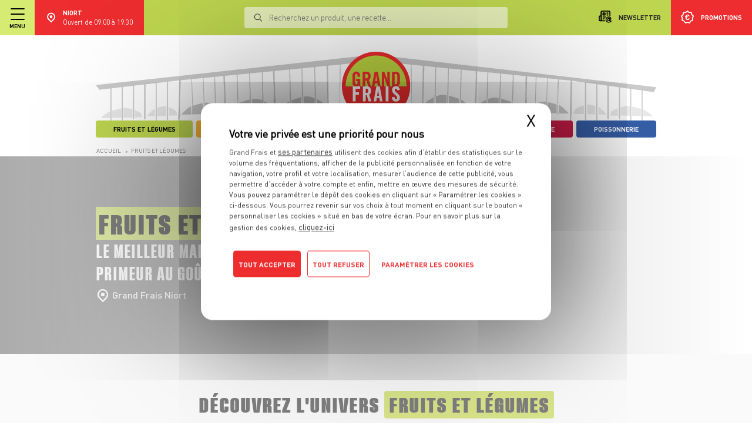

--- FILE ---
content_type: text/html; charset=UTF-8
request_url: https://www.grandfrais.com/niort/fruits-et-legumes/
body_size: 16423
content:
<!DOCTYPE html>
<!--suppress HtmlRequiredLangAttribute -->
<html lang="fr" >
    <!--suppress HtmlRequiredTitleElement -->
    <head >
                <script>dataLayer = [{"contentGroup4":"Univers","userStore":null,"userStatus":"Non connecte","userEmail":null,"userId":null,"userOptinEmail":null,"userOptinSms":null,"userDateCreation":null},{"Name":"Page View","ContentGroup1":"Magasin","ContentGroup2":"Niort","ContentGroup3":"fruits-et-legumes","ContentGroup4":"","ContentGroup5":""}];</script>

        <meta charset="UTF-8">
        <title>Primeur : fruits et légumes frais et de saison - Grand Frais</title>
        <meta name="description" content="Grand Frais vous propose une large gamme de fruits, l&eacute;gumes, champignons, herbes aromatiques et fruits exotiques. Un choix exceptionnel et des promotions toute l&rsquo;ann&eacute;e au rayon Fruits et L&eacute;gumes." />
<meta name="robots" content="noindex" />
<meta property="og:title" content="Primeur : fruits et l&eacute;gumes frais et de saison - Grand Frais" />
<meta property="og:description" content="Grand Frais vous propose une large gamme de fruits, l&eacute;gumes, champignons, herbes aromatiques et fruits exotiques. Un choix exceptionnel et des promotions toute l&rsquo;ann&eacute;e au rayon Fruits et L&eacute;gumes." />
<meta property="og:site_name" content="Grand Frais" />
<meta property="og:url" content="https://www.grandfrais.com/niort/fruits-et-legumes/" />
<meta property="og:type" content="Rayon" />

        <link rel="canonical" href="https://www.grandfrais.com/niort/fruits-et-legumes/"/>


                <!--suppress ES6ConvertVarToLetConst, EqualityComparisonWithCoercionJS -->
        <script>
            (function(w, d, s, l, i) {
                w[l] = w[l] || [];
                w[l].push({ "gtm.start": new Date().getTime(), event: "gtm.js" });
                var f = d.getElementsByTagName(s)[0], j = d.createElement(s),
                        dl = l != "dataLayer" ? "&l=" + l : "";
                j.async = true;
                j.src = "https://www.googletagmanager.com/gtm.js?id=" + i + dl;
                f.parentNode.insertBefore(j, f);
            })(window, document, "script", "dataLayer", "GTM-NCLZLNW");
        </script>
        
        <meta content="width=device-width,initial-scale=1" name="viewport">
        <link href="/charte/favicon.ico" rel="shortcut icon" type="image/x-icon" />
        <link href="/charte/favicon.png" rel="shortcut icon" type="image/png" />

        <script src="/library/tarteaucitron/tarteaucitron.js" type="text/javascript"></script>

        
                    <link rel="stylesheet" href="/build/1986.58a2702d.css"><link rel="stylesheet" href="/build/9843.50c00c96.css"><link rel="stylesheet" href="/build/4889.fa9c4c04.css"><link rel="stylesheet" href="/build/8868.38a62b15.css"><link rel="stylesheet" href="/build/6741.0ed4792a.css"><link rel="stylesheet" href="/build/app.f4185b31.css">
        
            <link rel="stylesheet" href="/build/1116.9c8da701.css"><link rel="stylesheet" href="/build/rayon.aaff3418.css">
    <link rel="stylesheet" href="/build/2920.82f5b8e7.css"><link rel="stylesheet" href="/build/7480.1693df86.css"><link rel="stylesheet" href="/build/pagePromotions.e8f9fc70.css">
    </head>

    <body >
                <noscript>
            <iframe height="0" src="https://www.googletagmanager.com/ns.html?id=GTM-NCLZLNW"
                    style="display:none; visibility:hidden" width="0"></iframe>
        </noscript>
        
                    
<header class=" no-messages ">
    <div class="container-fluid bg-grey">
        <div class="new-header">
            <div class="bg-white">
                <div class="container-fluid">
                    <div class="banner-swipe-vertical align-items-stretch justify-content-center flex-column">
                                            </div>
                </div>
            </div>

            <div class="bg-green p-0">
                <div class="container-header">
                    <div class="d-flex justify-content-between w-100">
                        <div class="left d-flex justify-content-center align-items-center">
                            <div class="menu-hamburger d-flex justify-content-center align-items-center flex-column">
                                <div class="open-close">
                                    <span></span>
                                    <span></span>
                                    <span></span>
                                </div>

                                <p class="text-uppercase dinpro-bold font-size-9 text-black mb-0 mx-0 mt-6px">
                                    Menu
                                </p>
                            </div>

                            <div class="container-nl-mobile">
                                <a class="d-flex flex-column justify-content-center align-items-center px-17px mt-2"
                                   href="/je-m-inscris-a-la-newsletter">
                                    <img alt="newsletter" class="my-0 ml-0"
                                         src="/charte/institutionnelles/refonte-2021/header/newsletter.svg"/>
                                    <span class="text-uppercase dinpro-bold font-size-9">Newsletter</span>
                                </a>
                            </div>

                                                        <div class="choisir-mon-magasin choisir-mon-magasin-desktop choisir-mon-magasin-local">
                                <a href="/niort" class="lien-logo-gf">
                                    <img src="/charte/recrutement/logo_sans_baseline.svg"
                                         alt="GRAND FRAIS, LE MEILLEUR MARCHÉ PRÈS DE CHEZ VOUS" class="logo-gf">
                                </a>

                                <a href="/magasins/niort" class="lien-trouver-mon-magasin">
                                    <button class="btn bg-red justify-content-center align-items-center">
                                        <img alt="Trouver mon magasin" class="img-trouver-mon-magasin"
                                             src="/charte/institutionnelles/map.svg"/>

                                        <span class="d-flex justify-content-start align-items-start flex-column">
                                            <span class="dinpro-bold font-size-11 text-uppercase">Niort</span>
                                                                                            <span class="dinpro-regular font-size-11 text-normal">Ouvert de 09:00 à 19:30</span>
                                                                                    </span>
                                    </button>
                                </a>
                            </div>
                        </div>

                        <div class="right d-flex justify-content-start align-items-stretch">
                            <a class="justify-content-center align-items-center px-17px lien-newsletter"
                               href="/je-m-inscris-a-la-newsletter">
                                <img alt="newsletter" class="my-0 ml-0 mr-10px"
                                     src="/charte/institutionnelles/refonte-2021/header/newsletter.svg"/>
                                <span class="text-uppercase dinpro-bold font-size-11">Newsletter</span>
                            </a>

                            <a class="justify-content-center align-items-center px-17px js-show-search-bar-mobile"
                               href="#">
                                <img alt="loupe"
                                     src="/charte/institutionnelles/refonte-2021/header/loupe.svg"/>
                            </a>

                                                                                    <a class=" d-flex justify-content-center align-items-center px-17px bg-red lien-promotions"
                               data-target="localisation" href="/niort/promotions">
                                <img alt="promotions"
                                     src="/charte/institutionnelles/refonte-2021/header/promo.svg"/>
                                <span class="text-uppercase dinpro-bold font-size-11 text-white">Promotions</span>
                                <span class="label-mobile text-uppercase dinpro-bold font-size-11 text-white">Promos</span>
                            </a>
                        </div>
                    </div>

                    <a href="/niort" class="lien-logo-gf lien-logo-gf-mobile">
                        <img alt="GRAND FRAIS, LE MEILLEUR MARCHÉ PRÈS DE CHEZ VOUS" class="logo-gf"
                             src="/charte/recrutement/logo_sans_baseline.svg"/>
                    </a>

                    <div class="search-bar">
                        <div class="container-recherche">
                            <div class="position-relative container-input">
                                <img alt="loupe"
                                     src="/charte/institutionnelles/refonte-2021/header/loupe.svg"/>
                                <form action="/resultats-de-recherche/" method="get">
                                    <label>
                                        <input autocomplete="off" id="barre-recherche-desktop" name="q"
                                               placeholder="Recherchez un produit, une recette..." type="text"/>
                                    </label>

                                    <button class="d-none" type="submit"></button>
                                </form>
                            </div>

                            <div class="container-resultat scrollable">
                                                            </div>
                        </div>

                        <div class="background"></div>
                    </div>

                    <div class="search-bar-mobile">
                        <div class="container-choisir-mon-magasin-mobile m-0 pt-62px-important pb-36px-important flex-column position-relative">
                            <button class="js-hide-search-bar-mobile btn-close-search-bar-mobile">
                                <img alt="croix" src="/charte/institutionnelles/cross-black.svg"/>
                            </button>

                            <form action="/resultats-de-recherche/" method="get">
                                <label class="dinpro-medium text-uppercase font-size-16 d-block text-center"
                                       for="barre-recherche-mobile">
                                    Rechercher
                                </label>

                                <div class="d-flex justify-content-center align-items-end px-50px">
                                    <input autocomplete="off" id="barre-recherche-mobile" name="q" type="text"/>

                                    <button class="btn bg-red" type="submit">
                                        <img alt="->" src="/charte/institutionnelles/fleche.svg">
                                    </button>
                                </div>
                            </form>

                            <div class="container-resultat scrollable d-none">
                                                            </div>
                        </div>
                    </div>
                </div>
            </div>

            <div id="exceptStickyNavBar" class="container container-gf">
                <div class="container-arche-et-liens-univers">
                    <a href="/niort">
                        <div class="arche-gf position-relative pt-2rem">
                            <img alt="Grand Frais" class="w-100" src="/charte/recrutement/ARCHE.svg">

                                                            <img alt="GRAND FRAIS, LE MEILLEUR MARCHÉ PRÈS DE CHEZ VOUS"
                                     class="logo-gf-arche position-absolute"
                                     src="/charte/recrutement/logo_sans_baseline.svg">
                                                                                    </div>
                    </a>

                    <div class="liste-liens-univers align-items-end">
                                                                                    <a class="text-decoration-none" href="/niort/fruits-et-legumes/">
                                    <div class="lienUnivers bg-green d-flex flex-column justify-content-center align-items-center position-relative">
                                        <span class="dinpro-bold text-uppercase">Fruits et Légumes</span>
                                    </div>
                                </a>
                                                                                                                <a class="text-decoration-none" href="/niort/epiceries-d-ici-et-d-ailleurs/">
                                    <div class="lienUnivers bg-orange d-flex flex-column justify-content-center align-items-center position-relative">
                                        <span class="dinpro-bold text-uppercase">Épiceries d&#039;ici et d&#039;ailleurs</span>
                                    </div>
                                </a>
                                                                                                                                                                                                                                                    <a class="justify-content-between align-items-center cta-menu" href="/niort">
                                    <span class="font-size-0_84rem dinpro-medium bg-red px-20px pt-2px pb-4px">Le meilleur marché</span>
                                </a>
                                                                                                                <a class="text-decoration-none" href="/niort/fromagerie/">
                                    <div class="lienUnivers bg-yellow d-flex flex-column justify-content-center align-items-center position-relative">
                                        <span class="dinpro-bold text-uppercase">Fromagerie</span>
                                    </div>
                                </a>
                                                                                                                <a class="text-decoration-none" href="/niort/boucherie/">
                                    <div class="lienUnivers bg-light-red d-flex flex-column justify-content-center align-items-center position-relative">
                                        <span class="dinpro-bold text-uppercase">Boucherie</span>
                                    </div>
                                </a>
                                                                                                                <a class="text-decoration-none" href="/niort/poissonnerie/">
                                    <div class="lienUnivers bg-bleu d-flex flex-column justify-content-center align-items-center position-relative">
                                        <span class="dinpro-bold text-uppercase">Poissonnerie</span>
                                    </div>
                                </a>
                                                                        </div>
                </div>
            </div>
        </div>
    </div>

    <div class="menu-accordion">
        <div class="scrollable">
            <div class="container-choisir-mon-magasin-mobile">
                <a href="/magasins/niort" class="lien-trouver-mon-magasin">
                    <button class="btn bg-red d-flex justify-content-center align-items-center">
                        <img src="/charte/institutionnelles/map.svg"
                             alt="Trouver mon magasin" class="img-trouver-mon-magasin">
                        <span class="d-flex justify-content-start align-items-start flex-column">
                            <span class="dinpro-bold font-size-11 text-uppercase">
                                Niort
                            </span>
                                                            <span class="dinpro-regular font-size-11 text-normal">
                                    Ouvert de 09:00 à 19:30
                                </span>
                                                    </span>
                    </button>
                </a>
            </div>

            <div id="accordion-menu">
                                                        <div class="card border-left-0 border-right-0 border-top-0 border-bottom">
                        <div class="card-header rounded-0 border-0 bg-white p-0" id="accordion-menu-heading-0">
                            <span class="mb-0">
                                                                                                                                            
                                    <button aria-controls="accordion-menu-collapse-0" aria-expanded="false"
                                            class="btn btn-link text-black w-100 d-flex justify-content-between align-items-center m-0 py-18px px-25px "
                                            data-target="#accordion-menu-collapse-0" data-toggle="collapse">
                                        <span class="dinpro-bold font-size-12 text-left w-100">
                                            Mon compte
                                        </span>

                                                                                    <img alt="^"
                                                 src="/charte/institutionnelles/refonte-2021/header/chevron_menu_down.svg">
                                                                            </button>
                                                            </span>
                        </div>

                                                    <div aria-labelledby="accordion-menu-heading-0" class="collapse"
                                 data-parent="#accordion-menu" id="accordion-menu-collapse-0">
                                <div class="card-body p-0">
                                                                                                                    
                                        <div class="card border-left-0 border-right-0 border-top-0 border-bottom-0">
                                            <div class="card-header rounded-0 border-0 bg-white p-0">
                                                <span class="mb-0">
                                                                                                            <a class="btn btn-link text-black w-100 d-flex justify-content-between align-items-center py-2px px-25px m-0 "
                                                           href="/mon-compte/je-me-connecte" >
                                                            <span class="dinpro-bold font-size-12 text-left font-size-11 ml-3">
                                                                Je me connecte
                                                            </span>
                                                        </a>
                                                                                                    </span>
                                            </div>
                                        </div>
                                                                                                                                                                                                        
                                        <div class="card border-left-0 border-right-0 border-top-0 border-bottom-0">
                                            <div class="card-header rounded-0 border-0 bg-white p-0">
                                                <span class="mb-0">
                                                                                                            <a class="btn btn-link text-black w-100 d-flex justify-content-between align-items-center py-2px px-25px mt-0 ml-0 mr-0 mb-9px "
                                                           href="/mon-compte/je-cree-mon-compte-grand-frais" >
                                                            <span class="dinpro-bold font-size-12 text-left font-size-11 ml-3">
                                                                Je crée mon compte
                                                            </span>
                                                        </a>
                                                                                                    </span>
                                            </div>
                                        </div>
                                                                    </div>
                            </div>
                                            </div>
                                                        <div class="card border-left-0 border-right-0 border-top-0 border-bottom">
                        <div class="card-header rounded-0 border-0 bg-white p-0" id="accordion-menu-heading-1">
                            <span class="mb-0">
                                                                                                                                            
                                    <button aria-controls="accordion-menu-collapse-1" aria-expanded="false"
                                            class="btn btn-link text-black w-100 d-flex justify-content-between align-items-center m-0 py-18px px-25px "
                                            data-target="#accordion-menu-collapse-1" data-toggle="collapse">
                                        <span class="dinpro-bold font-size-12 text-left w-100">
                                            Nos univers
                                        </span>

                                                                                    <img alt="^"
                                                 src="/charte/institutionnelles/refonte-2021/header/chevron_menu_down.svg">
                                                                            </button>
                                                            </span>
                        </div>

                                                    <div aria-labelledby="accordion-menu-heading-1" class="collapse"
                                 data-parent="#accordion-menu" id="accordion-menu-collapse-1">
                                <div class="card-body p-0">
                                                                                                                    
                                        <div class="card border-left-0 border-right-0 border-top-0 border-bottom-0">
                                            <div class="card-header rounded-0 border-0 bg-white p-0">
                                                <span class="mb-0">
                                                                                                            <a class="btn btn-link text-black w-100 d-flex justify-content-between align-items-center py-2px px-25px m-0 text-decoration-none"
                                                           href="/niort/fruits-et-legumes/" >
                                                            <span class="dinpro-bold font-size-12 text-left bg-green p-5px dinpro-bold font-size-10 rounded-4px text-uppercase ml-3">
                                                                Fruits et Légumes
                                                            </span>
                                                        </a>
                                                                                                    </span>
                                            </div>
                                        </div>
                                                                                                                    
                                        <div class="card border-left-0 border-right-0 border-top-0 border-bottom-0">
                                            <div class="card-header rounded-0 border-0 bg-white p-0">
                                                <span class="mb-0">
                                                                                                            <a class="btn btn-link text-black w-100 d-flex justify-content-between align-items-center py-2px px-25px m-0 text-decoration-none"
                                                           href="/niort/epiceries-d-ici-et-d-ailleurs/" >
                                                            <span class="dinpro-bold font-size-12 text-left bg-orange p-5px dinpro-bold font-size-10 rounded-4px text-uppercase ml-3">
                                                                Épiceries d&#039;ici et d&#039;ailleurs
                                                            </span>
                                                        </a>
                                                                                                    </span>
                                            </div>
                                        </div>
                                                                                                                    
                                        <div class="card border-left-0 border-right-0 border-top-0 border-bottom-0">
                                            <div class="card-header rounded-0 border-0 bg-white p-0">
                                                <span class="mb-0">
                                                                                                            <a class="btn btn-link text-black w-100 d-flex justify-content-between align-items-center py-2px px-25px m-0 text-decoration-none"
                                                           href="/niort/fromagerie/" >
                                                            <span class="dinpro-bold font-size-12 text-left bg-yellow p-5px dinpro-bold font-size-10 rounded-4px text-uppercase ml-3">
                                                                Fromagerie
                                                            </span>
                                                        </a>
                                                                                                    </span>
                                            </div>
                                        </div>
                                                                                                                    
                                        <div class="card border-left-0 border-right-0 border-top-0 border-bottom-0">
                                            <div class="card-header rounded-0 border-0 bg-white p-0">
                                                <span class="mb-0">
                                                                                                            <a class="btn btn-link text-black w-100 d-flex justify-content-between align-items-center py-2px px-25px m-0 text-decoration-none"
                                                           href="/niort/boucherie/" >
                                                            <span class="dinpro-bold font-size-12 text-left bg-light-red p-5px dinpro-bold font-size-10 rounded-4px text-uppercase ml-3">
                                                                Boucherie
                                                            </span>
                                                        </a>
                                                                                                    </span>
                                            </div>
                                        </div>
                                                                                                                                                                                                        
                                        <div class="card border-left-0 border-right-0 border-top-0 border-bottom-0">
                                            <div class="card-header rounded-0 border-0 bg-white p-0">
                                                <span class="mb-0">
                                                                                                            <a class="btn btn-link text-black w-100 d-flex justify-content-between align-items-center py-2px px-25px mt-0 ml-0 mr-0 mb-9px text-decoration-none"
                                                           href="/niort/poissonnerie/" >
                                                            <span class="dinpro-bold font-size-12 text-left bg-bleu p-5px dinpro-bold font-size-10 rounded-4px text-uppercase ml-3">
                                                                Poissonnerie
                                                            </span>
                                                        </a>
                                                                                                    </span>
                                            </div>
                                        </div>
                                                                    </div>
                            </div>
                                            </div>
                                                        <div class="card border-left-0 border-right-0 border-top-0 border-bottom">
                        <div class="card-header rounded-0 border-0 bg-white p-0" id="accordion-menu-heading-2">
                            <span class="mb-0">
                                                                    <a class="btn btn-link text-black w-100 d-flex justify-content-between align-items-center m-0 py-18px px-25px text-uppercase"
                                       href="/niort/promotions">
                                        <span class="dinpro-bold font-size-12 text-left w-100">
                                            Nos promotions
                                        </span>

                                                                            </a>
                                                            </span>
                        </div>

                                            </div>
                                                        <div class="card border-left-0 border-right-0 border-top-0 border-bottom">
                        <div class="card-header rounded-0 border-0 bg-white p-0" id="accordion-menu-heading-3">
                            <span class="mb-0">
                                                                    <a class="btn btn-link text-black w-100 d-flex justify-content-between align-items-center m-0 py-18px px-25px text-uppercase"
                                       href="/produits">
                                        <span class="dinpro-bold font-size-12 text-left w-100">
                                            Nos produits
                                        </span>

                                                                            </a>
                                                            </span>
                        </div>

                                            </div>
                                                        <div class="card border-left-0 border-right-0 border-top-0 border-bottom">
                        <div class="card-header rounded-0 border-0 bg-white p-0" id="accordion-menu-heading-4">
                            <span class="mb-0">
                                                                                                                                            
                                    <button aria-controls="accordion-menu-collapse-4" aria-expanded="false"
                                            class="btn btn-link text-black w-100 d-flex justify-content-between align-items-center m-0 py-18px px-25px "
                                            data-target="#accordion-menu-collapse-4" data-toggle="collapse">
                                        <span class="dinpro-bold font-size-12 text-left w-100">
                                            Nos actus et conseils
                                        </span>

                                                                                    <img alt="^"
                                                 src="/charte/institutionnelles/refonte-2021/header/chevron_menu_down.svg">
                                                                            </button>
                                                            </span>
                        </div>

                                                    <div aria-labelledby="accordion-menu-heading-4" class="collapse"
                                 data-parent="#accordion-menu" id="accordion-menu-collapse-4">
                                <div class="card-body p-0">
                                                                                                                    
                                        <div class="card border-left-0 border-right-0 border-top-0 border-bottom-0">
                                            <div class="card-header rounded-0 border-0 bg-white p-0">
                                                <span class="mb-0">
                                                                                                            <a class="btn btn-link text-black w-100 d-flex justify-content-between align-items-center py-2px px-25px m-0 "
                                                           href="/actualites" >
                                                            <span class="dinpro-bold font-size-12 text-left  ml-3">
                                                                Toutes nos actus
                                                            </span>
                                                        </a>
                                                                                                    </span>
                                            </div>
                                        </div>
                                                                                                                    
                                        <div class="card border-left-0 border-right-0 border-top-0 border-bottom-0">
                                            <div class="card-header rounded-0 border-0 bg-white p-0">
                                                <span class="mb-0">
                                                                                                            <a class="btn btn-link text-black w-100 d-flex justify-content-between align-items-center py-2px px-25px m-0 "
                                                           href="/conseils" >
                                                            <span class="dinpro-bold font-size-12 text-left  ml-3">
                                                                Tous nos conseils
                                                            </span>
                                                        </a>
                                                                                                    </span>
                                            </div>
                                        </div>
                                                                                                                                                                                                        
                                        <div class="card border-left-0 border-right-0 border-top-0 border-bottom-0">
                                            <div class="card-header rounded-0 border-0 bg-white p-0">
                                                <span class="mb-0">
                                                                                                            <a class="btn btn-link text-black w-100 d-flex justify-content-between align-items-center py-2px px-25px mt-0 ml-0 mr-0 mb-9px "
                                                           href="/le-gout-du-detail" >
                                                            <span class="dinpro-bold font-size-12 text-left  ml-3">
                                                                Le goût du détail sur TF1
                                                            </span>
                                                        </a>
                                                                                                    </span>
                                            </div>
                                        </div>
                                                                    </div>
                            </div>
                                            </div>
                                                        <div class="card border-left-0 border-right-0 border-top-0 border-bottom">
                        <div class="card-header rounded-0 border-0 bg-white p-0" id="accordion-menu-heading-5">
                            <span class="mb-0">
                                                                    <a class="btn btn-link text-black w-100 d-flex justify-content-between align-items-center m-0 py-18px px-25px text-uppercase"
                                       href="/recettes/">
                                        <span class="dinpro-bold font-size-12 text-left w-100">
                                            Nos recettes
                                        </span>

                                                                            </a>
                                                            </span>
                        </div>

                                            </div>
                                                        <div class="card border-left-0 border-right-0 border-top-0 border-bottom">
                        <div class="card-header rounded-0 border-0 bg-white p-0" id="accordion-menu-heading-6">
                            <span class="mb-0">
                                                                                                                                            
                                    <button aria-controls="accordion-menu-collapse-6" aria-expanded="false"
                                            class="btn btn-link text-black w-100 d-flex justify-content-between align-items-center m-0 py-18px px-25px "
                                            data-target="#accordion-menu-collapse-6" data-toggle="collapse">
                                        <span class="dinpro-bold font-size-12 text-left w-100">
                                            Nos magazines
                                        </span>

                                                                                    <img alt="^"
                                                 src="/charte/institutionnelles/refonte-2021/header/chevron_menu_down.svg">
                                                                            </button>
                                                            </span>
                        </div>

                                                    <div aria-labelledby="accordion-menu-heading-6" class="collapse"
                                 data-parent="#accordion-menu" id="accordion-menu-collapse-6">
                                <div class="card-body p-0">
                                                                                                                                                                                                        
                                        <div class="card border-left-0 border-right-0 border-top-0 border-bottom-0">
                                            <div class="card-header rounded-0 border-0 bg-white p-0">
                                                <span class="mb-0">
                                                                                                            <a class="btn btn-link text-black w-100 d-flex justify-content-between align-items-center py-2px px-25px mt-0 ml-0 mr-0 mb-9px "
                                                           href="/magazine-avant-gout/" >
                                                            <span class="dinpro-bold font-size-12 text-left  ml-3">
                                                                Magazine Avant-Goût
                                                            </span>
                                                        </a>
                                                                                                    </span>
                                            </div>
                                        </div>
                                                                    </div>
                            </div>
                                            </div>
                                                        <div class="card border-left-0 border-right-0 border-top-0 border-bottom">
                        <div class="card-header rounded-0 border-0 bg-white p-0" id="accordion-menu-heading-7">
                            <span class="mb-0">
                                                                    <a class="btn btn-link text-black w-100 d-flex justify-content-between align-items-center m-0 py-18px px-25px text-uppercase"
                                       href="/nos-engagements/">
                                        <span class="dinpro-bold font-size-12 text-left w-100">
                                            Nos engagements
                                        </span>

                                                                            </a>
                                                            </span>
                        </div>

                                            </div>
                                                        <div class="card border-left-0 border-right-0 border-top-0 border-bottom">
                        <div class="card-header rounded-0 border-0 bg-white p-0" id="accordion-menu-heading-8">
                            <span class="mb-0">
                                                                    <a class="btn btn-link text-black w-100 d-flex justify-content-between align-items-center m-0 py-18px px-25px text-uppercase"
                                       href="//recrutement.grandfrais.com/">
                                        <span class="dinpro-bold font-size-12 text-left w-100">
                                            Nous rejoindre
                                        </span>

                                                                            </a>
                                                            </span>
                        </div>

                                            </div>
                                                        <div class="card border-left-0 border-right-0 border-top-0 border-bottom">
                        <div class="card-header rounded-0 border-0 bg-white p-0" id="accordion-menu-heading-9">
                            <span class="mb-0">
                                                                    <a class="btn btn-link text-black w-100 d-flex justify-content-between align-items-center m-0 py-18px px-25px text-uppercase"
                                       href="/faq">
                                        <span class="dinpro-bold font-size-12 text-left w-100">
                                            FAQ – Service Client
                                        </span>

                                                                            </a>
                                                            </span>
                        </div>

                                            </div>
                            </div>
        </div>

                                    <a href="/l-amour-est-dans-le-frais">
                <div class="bg-white container-form-inscription-newsletter fixtureCondensedBlack">
                    <div class="lazyload img-dk img backgroundImageCover" style="background-image: url('/charte/institutionnelles/lazyload-default.jpg');" data-src='/charte/institutionnelles/television/2024/menu/1920-%C3%97-865-pixels.webp' ></div>
                    <div class="lazyload img-mb img backgroundImageCover" style="background-image: url('/charte/institutionnelles/lazyload-default.jpg');" data-src='/charte/institutionnelles/television/2024/menu/1920-%C3%97-997-pixels.webp' ></div>
                </div>
            </a>
            </div>

    </header>

<div class="fake-header  no-messages "></div>
        
        <div class="page"
             data-route="app_rayon_local_show">
                            

    

    

    
                
                
<div class="app-pop-in " data-cible="localisation">
            <div id="" class="app-pop-in-container bg-green">
            <div class="TitreToutesNosPromos text-white text-uppercase text-left">
                Toutes les promos
            </div>

            <p>Localisez-vous pour connaître les promotions exclusives de votre magasin.</p>

                            <div class="row mt-3">
                                    </div>
            
                <form name="form" method="post" action="/set-magasin" class="form-magasin-popin-localisation">
    <div class="search">
        <input type="hidden" name="redirection" value="page-promo" data-redirection="page-promo">
        <div class="d-flex justify-content-between w-100 align-items-center container-select2-popin">
            <div><select id="form_magasinPopin" name="form[magasinPopin]" class="select2-magasin-popin" data-placeholder="Magasin par département"><option value="">Magasin par département</option><option value="81">01 - Oyonnax (01100)</option><option value="186">01 - Ferney-Voltaire (01210)</option><option value="113">01 - Viriat (01440)</option><option value="299">01 - Beynost (01700)</option><option value="54">02 - Chambry (02000)</option><option value="160">02 - Saint-Quentin (02100)</option><option value="131">02 - Soissons (02200)</option><option value="317">02 - Château-Thierry (02400)</option><option value="58">03 - Montluçon (03100)</option><option value="98">03 - Vichy (03200)</option><option value="18">03 - Yzeure / Moulins (03400)</option><option value="119">03 - Domérat-Prémilhat (03410)</option><option value="362">05 - Gap (05000)</option><option value="47">06 - Cannes La Bocca / Le Cannet (06110)</option><option value="137">06 - Nice (06200)</option><option value="17">06 - Mougins (06250)</option><option value="361">06 - Villeneuve Loubet (06270)</option><option value="366">06 - La Trinité (06340)</option><option value="319">06 - Cagnes-sur-Mer (06800)</option><option value="90">07 - Davézieux (07430)</option><option value="238">10 - Saint-André-les-Vergers (10120)</option><option value="371">10 - Lavau (10150)</option><option value="73">10 - Saint-Parres-aux-Tertres (10410)</option><option value="219">11 - Carcassonne (11000)</option><option value="46">11 - Narbonne (11100)</option><option value="271">12 - Onet-le-Château (12850)</option><option value="353">13 - Marseille Prado (13008)</option><option value="244">13 - Marseille La Valentine (11ème) (13011)</option><option value="222">13 - Marseille Einstein (13ème) (13013)</option><option value="234">13 - Vitrolles (13127)</option><option value="228">13 - Les Pennes Mirabeau (13170)</option><option value="196">13 - Salon-de-Provence (13300)</option><option value="45">13 - Saint-Mitre-les-Remparts (13920)</option><option value="179">14 - Mondeville (14120)</option><option value="307">14 - Fleury-sur-Orne (14123)</option><option value="235">14 - Carpiquet (14650)</option><option value="248">15 - Aurillac (15000)</option><option value="264">16 - Châteaubernard (16100)</option><option value="77">16 - Soyaux (16800)</option><option value="314">17 - Aytré (17440)</option><option value="251">17 - Vaux-sur-Mer (17640)</option><option value="305">18 - Bourges (18000)</option><option value="8">18 - Vierzon (18100)</option><option value="147">18 - Saint-Germain-du-Puy (18390)</option><option value="14">19 - Brive-la-Gaillarde (19100)</option><option value="15">19 - Malemort sur Corrèze (19360)</option><option value="218">21 - Ahuy (Dijon) (21121)</option><option value="21">21 - Marsannay-la-Côte (21160)</option><option value="70">21 - Beaune (21200)</option><option value="230">21 - Longvic (21600)</option><option value="19">21 - Quetigny (21800)</option><option value="298">22 - Quévert (22100)</option><option value="241">22 - Saint-Quay-Perros (22700)</option><option value="358">22 - Trégueux (22950)</option><option value="76">24 - Bergerac (24100)</option><option value="185">24 - Chancelade (24650)</option><option value="16">24 - Trélissac (24750)</option><option value="295">25 - Besançon (25000)</option><option value="33">25 - Voujeaucourt (25420)</option><option value="132">25 - Ecole Valentin (25480)</option><option value="231">25 - Sochaux (25600)</option><option value="3">26 - Romans-sur-Isère (26100)</option><option value="101">26 - Montélimar (26200)</option><option value="5">26 - Saint-Marcel-lès-Valence (26320)</option><option value="2">26 - Bourg-lès-Valence (26500)</option><option value="344">26 - Portes-Lès-Valence (26800)</option><option value="233">27 - Le Vieil-Évreux (27930)</option><option value="285">28 - Dreux (28100)</option><option value="133">28 - Luisant (28600)</option><option value="224">29 - Quimper (29000)</option><option value="301">29 - Saint-Martin-des-Champs (29600)</option><option value="41">30 - Nîmes (30000)</option><option value="122">30 - Alès (30100)</option><option value="302">30 - Marguerittes (30320)</option><option value="143">31 - Toulouse Sud (31100)</option><option value="221">31 - Balma (31130)</option><option value="109">31 - Toulouse (31200)</option><option value="354">31 - Saint Orens de Gameville (31650)</option><option value="220">31 - Colomiers (31770)</option><option value="200">33 - Bègles (33130)</option><option value="158">33 - La Teste-de-Buch (33260)</option><option value="250">33 - Blanquefort (33290)</option><option value="267">33 - Biganos (33380)</option><option value="376">33 - Montussan (33450)</option><option value="12">33 - Carbon-Blanc (33560)</option><option value="340">33 - Pessac (33600)</option><option value="157">33 - Mérignac (33700)</option><option value="114">34 - Montpellier (34070)</option><option value="309">34 - Castelnau-le-Lez (34170)</option><option value="42">34 - Béziers (34500)</option><option value="44">34 - Balaruc (34540)</option><option value="276">34 - Grabels (34790)</option><option value="280">35 - Rennes (35000)</option><option value="273">35 - Saint-Malo (35400)</option><option value="169">35 - Cesson-Sévigné (35510)</option><option value="223">35 - La Richardais (Dinard) (35780)</option><option value="72">36 - Le Poinçonnet (36330)</option><option value="167">37 - Tours (37000)</option><option value="192">37 - Chambray-lès-Tours (37170)</option><option value="216">37 - Saint-Cyr-Sur-Loire (37540)</option><option value="91">38 - L&#039;Isle d&#039;Abeau (38080)</option><option value="48">38 - Echirolles (38130)</option><option value="166">38 - Salaise-sur-Sanne (38150)</option><option value="61">38 - Seyssins (38180)</option><option value="51">38 - Tignieu-Jameyzieu (38230)</option><option value="56">38 - Bourgoin-Jallieu (38300)</option><option value="115">38 - Voiron (38500)</option><option value="27">38 - Chasse-sur-Rhône (38670)</option><option value="84">38 - Crolles (38920)</option><option value="87">39 - Choisey (39100)</option><option value="262">39 - Montmorot (39570)</option><option value="191">40 - Saint-Pierre-du-Mont (40280)</option><option value="213">40 - Saint-Paul-lès-Dax (40990)</option><option value="277">41 - Blois (41000)</option><option value="117">41 - Saint-Gervais-la-Forêt (41350)</option><option value="100">42 - Andrézieux-Bouthéon (42160)</option><option value="60">42 - Saint-Priest-en-Jarez (42270)</option><option value="266">42 - Mably (42300)</option><option value="28">42 - Firminy (42700)</option><option value="89">43 - Brives-Charensac (43700)</option><option value="261">44 - Haute-Goulaine (44115)</option><option value="360">44 - Treillières (44119)</option><option value="257">44 - Saint-Herblain (44800)</option><option value="286">45 - Amilly (45000)</option><option value="142">45 - Saran (45770)</option><option value="316">47 - Agen (47000)</option><option value="153">47 - Boé (47550)</option><option value="355">49 - Beaucouzé (49070)</option><option value="121">49 - Cholet Nord (49300)</option><option value="373">49 - Cholet Sud (49300)</option><option value="240">50 - Cherbourg La Glacerie (50470)</option><option value="107">51 - Châlons-en-Champagne Fagnières (51000)</option><option value="108">51 - Reims-la-Neuvillette (51000)</option><option value="289">51 - Châlons-en-Champagne Saint-Memmie (51000)</option><option value="334">51 - Reims Witry (51100)</option><option value="135">51 - Cormontreuil (51350)</option><option value="236">51 - Tinqueux (51430)</option><option value="281">51 - Pierry (51530)</option><option value="150">53 - Laval (53000)</option><option value="258">53 - Laval Saint-Nicolas (53000)</option><option value="78">54 - Dommartin-Lès-Toul (54200)</option><option value="13">54 - Essey-Lès-Nancy (54270)</option><option value="226">54 - Frouard (54390)</option><option value="161">54 - Laxou (54520)</option><option value="256">54 - Lexy (54720)</option><option value="74">55 - Verdun (55100)</option><option value="292">56 - Vannes (56000)</option><option value="352">56 - Lorient (56100)</option><option value="318">56 - Pontivy (56300)</option><option value="7">57 - Metz-Borny (57070)</option><option value="9">57 - Jouy-aux-Arches (57130)</option><option value="11">57 - Marly (57155)</option><option value="163">57 - Terville (57180)</option><option value="10">57 - Sarreguemines (57200)</option><option value="66">57 - Semécourt (Fèves) (57280)</option><option value="123">57 - Fameck (57290)</option><option value="80">57 - Sarrebourg (57400)</option><option value="65">57 - Forbach (57600)</option><option value="92">58 - Nevers (58000)</option><option value="71">58 - Varennes-Vauzelles (58640)</option><option value="252">59 - Seclin (59113)</option><option value="175">59 - Lomme (59160)</option><option value="190">59 - Férin (Douai) (59169)</option><option value="321">59 - La Sentinelle (59174)</option><option value="243">59 - Hazebrouck (59190)</option><option value="159">59 - Tourcoing (59200)</option><option value="181">59 - Coudekerque Branche (59210)</option><option value="172">59 - Roncq (59223)</option><option value="217">59 - Wasquehal (59290)</option><option value="253">59 - Aulnoy-lez-Valenciennes (59300)</option><option value="343">59 - Hautmont (59330)</option><option value="270">59 - Hem (59510)</option><option value="210">59 - Villeneuve d&#039;Ascq (59650)</option><option value="86">60 - Allonne (Beauvais) (60000)</option><option value="227">60 - Chambly (60230)</option><option value="176">60 - Venette (60280)</option><option value="365">60 - Monchy Saint Eloi (60290)</option><option value="111">60 - Lagny-le-Sec (60330)</option><option value="50">60 - Creil St-Maximin (60740)</option><option value="139">61 - Alençon (61250)</option><option value="211">62 - Arras (62000)</option><option value="174">62 - Hénin-Beaumont (62110)</option><option value="363">62 - Carvin (62220)</option><option value="151">62 - Bruay la Buissière (62700)</option><option value="162">62 - Liévin (62800)</option><option value="57">63 - Clermont-Ferrand Nord (63000)</option><option value="93">63 - Clermont-Ferrand Le Brézet (63000)</option><option value="97">63 - Clermont-Ferrand Pardieu (63000)</option><option value="336">63 - Clermont-Ferrand Cristal (63000)</option><option value="125">63 - Malauzat (63200)</option><option value="82">63 - Thiers (63300)</option><option value="134">63 - Lempdes (63370)</option><option value="202">64 - Biarritz (64200)</option><option value="182">64 - Lescar (Pau) (64230)</option><option value="204">64 - Bizanos (Pau) (64320)</option><option value="303">65 - Tarbes (65000)</option><option value="205">65 - Séméac (65600)</option><option value="154">66 - Perpignan (66000)</option><option value="246">66 - Perpignan Polygone (66000)</option><option value="349">66 - Perpignan Carré d&#039;Or (66000)</option><option value="374">66 - Rivesaltes (66600)</option><option value="189">67 - Strasbourg Hautepierre (67200)</option><option value="40">67 - Schweighouse-sur-Moder (67590)</option><option value="124">67 - Sélestat (67600)</option><option value="34">67 - Fegersheim (67640)</option><option value="177">67 - Monswiller (67700)</option><option value="282">67 - Hoenheim (67800)</option><option value="36">68 - Colmar Nord (68000)</option><option value="187">68 - Colmar Sud (68000)</option><option value="37">68 - Kingersheim (68260)</option><option value="237">68 - Saint-Louis (68300)</option><option value="35">68 - Sausheim (68390)</option><option value="39">68 - Morschwiller-le-Bas (68790)</option><option value="38">69 - Sainte-Foy-lès-Lyon (69110)</option><option value="24">69 - Vaulx-en-Velin (69120)</option><option value="23">69 - Décines (69150)</option><option value="25">69 - Pierre-Bénite (69310)</option><option value="155">69 - Meyzieu (69330)</option><option value="85">69 - Civrieux d&#039;Azergues (Lozanne) (69380)</option><option value="26">69 - Villefranche-sur-Saône (69400)</option><option value="22">69 - Bron Rebufer (69500)</option><option value="284">69 - Bron Decathlon Village (69500)</option><option value="272">69 - Limonest (69760)</option><option value="120">69 - Mions (69780)</option><option value="338">71 - Varennes-Lès-Mâcon (71000)</option><option value="311">71 - Chalon-sur-Saône (71100)</option><option value="30">71 - Le Creusot (71200)</option><option value="29">71 - Montceau-les-Mines (71300)</option><option value="99">71 - Paray-le-Monial (71600)</option><option value="83">71 - Châtenoy-le-Royal (71880)</option><option value="263">72 - Le Mans (72000)</option><option value="136">72 - Sargé-Lès-Le-Mans (72190)</option><option value="69">72 - Allonnes (72700)</option><option value="332">73 - Albertville (73200)</option><option value="356">73 - Saint-Alban-Leysse (73230)</option><option value="183">73 - Drumettaz (73420)</option><option value="203">74 - Saint-Julien-en-Genevois (74160)</option><option value="129">74 - Thonon-Les-Bains (74200)</option><option value="68">74 - Cluses (74300)</option><option value="116">74 - Epagny (74330)</option><option value="178">74 - Argonay (74370)</option><option value="67">74 - Seynod (74600)</option><option value="148">74 - Domancy (74700)</option><option value="274">76 - Rouen Darnétal (76000)</option><option value="208">76 - Grand Quevilly (76120)</option><option value="335">76 - Petit Quevilly (76140)</option><option value="296">76 - Sainte-Marie-des-Champs (76190)</option><option value="357">76 - Dieppe (76200)</option><option value="260">76 - Barentin (76360)</option><option value="306">76 - Le Havre (76620)</option><option value="283">76 - Gonfreville-l&#039;Orcher (76700)</option><option value="52">77 - Meaux (77100)</option><option value="275">77 - Nanteuil-lès-Meaux (77100)</option><option value="197">77 - Coulommiers (77120)</option><option value="53">77 - Varennes-sur-Seine (77130)</option><option value="130">77 - Brie-Comte-Robert (77170)</option><option value="212">77 - Servon (77170)</option><option value="199">77 - Croissy-Beaubourg (77183)</option><option value="214">77 - Noisiel (77186)</option><option value="64">77 - Vert-Saint-Denis (77240)</option><option value="215">77 - Boissise-le-Roi (77310)</option><option value="331">77 - Pontault-Combault (77340)</option><option value="20">77 - Combs-la-Ville (77380)</option><option value="88">77 - Claye-Souilly (77410)</option><option value="293">77 - Esbly (77450)</option><option value="156">78 - Rambouillet (78120)</option><option value="350">78 - Velizy (78140)</option><option value="188">78 - Montigny-le-Bretonneux (78180)</option><option value="165">78 - Guyancourt (78280)</option><option value="171">78 - Coignières (78310)</option><option value="193">78 - Les Clayes-sous-Bois (78340)</option><option value="278">78 - Aubergenville (78410)</option><option value="255">78 - Mantes-la-Ville (78711)</option><option value="168">79 - Niort (79000)</option><option value="290">80 - Dury (80480)</option><option value="127">81 - Castres (81100)</option><option value="194">81 - Lescure d&#039;Albigeois (81380)</option><option value="347">81 - Gaillac (81600)</option><option value="110">82 - Montauban (82000)</option><option value="138">83 - La Garde (83130)</option><option value="141">83 - Cogolin (83310)</option><option value="94">83 - Hyères (83400)</option><option value="146">83 - Puget-sur-Argens (83480)</option><option value="310">83 - Le Muy (83490)</option><option value="140">83 - La Seyne-sur-Mer (83500)</option><option value="339">83 - Fréjus (83600)</option><option value="288">83 - Saint-Raphaël (83700)</option><option value="1">84 - Orange (84100)</option><option value="128">84 - Le Pontet (84130)</option><option value="4">84 - Montfavet (Avignon) (84140)</option><option value="245">84 - Carpentras (84200)</option><option value="342">85 - Les Sables-d&#039;Olonne (85100)</option><option value="341">86 - Châtellerault (86100)</option><option value="164">86 - Saint-Benoît (86280)</option><option value="170">86 - Chasseneuil du Poitou (86360)</option><option value="79">87 - Limoges Centre (87000)</option><option value="152">87 - Limoges Sud (87100)</option><option value="6">87 - Limoges Nord (87280)</option><option value="291">88 - Épinal (88000)</option><option value="359">88 - Saint-Nabord (88200)</option><option value="75">89 - Perrigny (89000)</option><option value="144">89 - Saint-Denis-Les-Sens (89100)</option><option value="32">90 - Bessoncourt (90160)</option><option value="180">90 - Danjoutin (Belfort) (90400)</option><option value="333">91 - Évry-Courcouronnes (91000)</option><option value="312">91 - Villabé (91100)</option><option value="370">91 - Villejust (91140)</option><option value="112">91 - Etampes (91150)</option><option value="62">91 - Saulx-les-Chartreux (91160)</option><option value="239">91 - Athis-Mons (91200)</option><option value="63">91 - Brétigny-sur-Orge (91220)</option><option value="348">91 - Saint-Germain-Lès-Corbeil (91250)</option><option value="247">91 - Chilly-Mazarin (91380)</option><option value="184">91 - Orsay (91400)</option><option value="313">91 - Mennecy (91540)</option><option value="242">91 - Avrainville (91630)</option><option value="279">91 - Sainte-Geneviève-des-Bois (91700)</option><option value="265">93 - Livry-Gargan (93190)</option><option value="126">93 - Villepinte (93420)</option><option value="198">94 - Fresnes (94260)</option><option value="269">94 - Bry-sur-Marne (94360)</option><option value="315">94 - La Queue-en-Brie (94510)</option><option value="364">94 - La Queue-en-Brie Hippodrome (94510)</option><option value="118">95 - Argenteuil (95100)</option><option value="145">95 - Taverny (95150)</option><option value="195">95 - Goussainville (95190)</option><option value="209">95 - Herblay (95220)</option><option value="294">95 - Cormeilles-en-Parisis (95240)</option><option value="49">95 - Groslay (95410)</option><option value="297">95 - Gonesse (95500)</option><option value="268">95 - Osny (95520)</option><option value="206">95 - Moisselles (95570)</option><option value="367">95 - Andilly (95580)</option><option value="225">95 - Éragny (95610)</option><option value="149">Belgique - Messancy (6780)</option><option value="304">L3 - Wickrange (L3980)</option><option value="43">Luxembourg - Contern (L5315)</option><option value="300">L7 - Mersch (L7525)</option></select></div>
            <button type="submit" class="searchButton">
                <img class="m-auto" src="/charte/institutionnelles/fleche.svg"
                     alt="flèche blanche"/>
            </button>
        </div>
    </div>
<input type="hidden" id="form__token" name="form[_token]" value="14f26ee1db747794cd114c9.9tW3jfzPeHCJG1duUQKI8StEazqnttduO-_PUmNr8No.wo3N66iWPj7WS24cP1fcwhkSMW2K7-YkQtmHNyIAmqySn_vqvrkSMuRfYw" /></form>

        </div>
    </div>
            
                <div class="container-gf container d-none d-lg-flex breadcrumbRefonte">
        <div class="row pl-3">    <ol id="wo-breadcrumbs" class="breadcrumb" itemscope itemtype="http://schema.org/BreadcrumbList">
                    <li itemprop="itemListElement" itemscope itemtype="http://schema.org/ListItem">
                                <a href="https://www.grandfrais.com/" itemprop="item">
                                        <span itemprop="name">Accueil</span>
                                    </a>
                                <meta itemprop="position" content="1" />

                                    <span class='breadcrumb_separator'>&gt;</span>
                            </li>
                    <li itemprop="itemListElement" itemscope itemtype="http://schema.org/ListItem">
                                    <span itemprop="name">Fruits et Légumes</span>
                                    <meta itemprop="position" content="2" />

                            </li>
            </ol>
</div>
    </div>

                                    
                    
    <div class="lazyload backgroundImageCover container-fluid container-entete container-entete-rayon" style="background-image: url('/charte/institutionnelles/lazyload-default.jpg');" data-src-dk='/images/institBackoffice/rayon/accueil/header/desktop/FL_Rayon4374_HP-FL-2.jpg' data-src-mb='/images/institBackoffice/rayon/accueil/header/mobile/FL-4.jpg ' '>
    <div class="bg-black-gradient bg-black-gradientMobile container-fluid h-100">
        <div class="container container-gf d-flex flex-column justify-content-center h-100 py-5">
                            <h1 class="text-uppercase h1Rayon">
                    <span class="titre text-black bg-green text-uppercase px-1">Fruits et Légumes</span>
                    <br>
                    <span class="text-white">Le meilleur marché, c&#039;est quand on donne la primeur au goût</span>
                </h1>
                                    
                    <a data-magasin-name="Niort"
                       href="/magasins/niort">
                        <p class="mb-0 text-white">
                            <img alt="map"
                                 src="/charte/institutionnelles/map.svg">
                            Grand Frais Niort
                        </p>
                    </a>
                                    </div>
    </div>
</div>


    
    
    <div class="rayon_univers_fond py-5">
        <div class="container container-gf my-3">
            <div class="bloc-title my-3">
                <h2 class="text-black text-uppercase w-100">
                    Découvrez l'univers <span
                            class="text-black bg-green text-dark px-2 d-inline rayonTitreBloc rounded pb-1">Fruits et Légumes</span>
                </h2>
            </div>

            <div class="row mt-5 justify-content-center">
                                                                                                                                                                                
                    <div class="col-12 d-flex justify-content-center my-3 mt-sm-2 mb-sm-4 col-md-6 justify-content-md-end">
                        <div class="cardRayonUnivers  position-relative">
    <a class="text-decoration-none"
       href="/fruits-et-legumes/fruits/">
        <div class="img-hover-zoom img-hover-zoom-rayon color-green">
                                        <img src="/images/institBackoffice/produit/categorie1/mobile/Fruits_accueil_rayon_MB.jpg"
                     class="lazyload img-fluid d-md-none" alt="Les fruits">
            
                                        <img src="/images/institBackoffice/produit/categorie1/desktop/Fruits_accueil_rayon_DK.jpg"
                     class="lazyload img-fluid d-none d-md-block" alt="Les fruits">
            
            <div class="position-absolute cardLibelle">
                <h3 class="libelleSousCatBlocRayon">
                    <span class="bg-green text-white dinpro-bold rounded">
                        Les fruits
                    </span>
                </h3>
            </div>
        </div>
    </a>
</div>

                    </div>
                                                                                                                                                                                
                    <div class="col-12 d-flex justify-content-center my-3 mt-sm-2 mb-sm-4 col-md-6 justify-content-md-start">
                        <div class="cardRayonUnivers  position-relative">
    <a class="text-decoration-none"
       href="/fruits-et-legumes/legumes/">
        <div class="img-hover-zoom img-hover-zoom-rayon color-green">
                                        <img src="/images/institBackoffice/produit/categorie1/mobile/Legumes_accueil_rayon_MB.jpg"
                     class="lazyload img-fluid d-md-none" alt="Les légumes">
            
                                        <img src="/images/institBackoffice/produit/categorie1/desktop/Legumes_accueil_rayon_DK.jpg"
                     class="lazyload img-fluid d-none d-md-block" alt="Les légumes">
            
            <div class="position-absolute cardLibelle">
                <h3 class="libelleSousCatBlocRayon">
                    <span class="bg-green text-white dinpro-bold rounded">
                        Les légumes
                    </span>
                </h3>
            </div>
        </div>
    </a>
</div>

                    </div>
                                                                                                                                                                                
                    <div class="col-12 d-flex justify-content-center my-3 mt-sm-2 mb-sm-4 col-md-6 justify-content-md-end">
                        <div class="cardRayonUnivers  position-relative">
    <a class="text-decoration-none"
       href="/fruits-et-legumes/fruits-et-legumes-exotiques/">
        <div class="img-hover-zoom img-hover-zoom-rayon color-green">
                                        <img src="/images/institBackoffice/produit/categorie1/mobile/FL_exotiques_accueil_rayon_MB.jpg"
                     class="lazyload img-fluid d-md-none" alt="Les fruits et légumes exotiques">
            
                                        <img src="/images/institBackoffice/produit/categorie1/desktop/FL_exotiques_accueil_rayon_DK.jpg"
                     class="lazyload img-fluid d-none d-md-block" alt="Les fruits et légumes exotiques">
            
            <div class="position-absolute cardLibelle">
                <h3 class="libelleSousCatBlocRayon">
                    <span class="bg-green text-white dinpro-bold rounded">
                        Les fruits et légumes exotiques
                    </span>
                </h3>
            </div>
        </div>
    </a>
</div>

                    </div>
                                                                                                                                                                                
                    <div class="col-12 d-flex justify-content-center my-3 mt-sm-2 mb-sm-4 col-md-6 justify-content-md-start">
                        <div class="cardRayonUnivers  position-relative">
    <a class="text-decoration-none"
       href="/fruits-et-legumes/herbes-aromatiques-et-condiments/">
        <div class="img-hover-zoom img-hover-zoom-rayon color-green">
                                        <img src="/images/institBackoffice/produit/categorie1/mobile/Herbes_aromatiques_accueil_rayon_MB.jpg"
                     class="lazyload img-fluid d-md-none" alt="Les herbes aromatiques et condiments">
            
                                        <img src="/images/institBackoffice/produit/categorie1/desktop/Herbes_aromatiques_accueil_rayon_DK.jpg"
                     class="lazyload img-fluid d-none d-md-block" alt="Les herbes aromatiques et condiments">
            
            <div class="position-absolute cardLibelle">
                <h3 class="libelleSousCatBlocRayon">
                    <span class="bg-green text-white dinpro-bold rounded">
                        Les herbes aromatiques et condiments
                    </span>
                </h3>
            </div>
        </div>
    </a>
</div>

                    </div>
                            </div>
        </div>
    </div>

                            
        <div class="rayonBlocEngagementMobile rayonBlocHveMobile lazyload"
             style="background-image: url(/charte/institutionnelles/hve/rayonFL/bloc-HVE-page-rayon-mobile.jpeg);">
            <div class="relative rayonBlocEngagementDesktop rayonBlocHveDesktop h-100 lazyload"
                 style="background-image: url(/charte/institutionnelles/hve/rayonFL/bloc-HVE-page-rayon-DK.jpeg);">
                <div class="bloc-engagement-rayon bg-black-gradient bg-black-gradient-mobile d-flex">
                    <div class="container container-gf py-5">
                        <div class="col-12">
                            <div class="bloc-title text-left">
                                <h2 class="text-white text-uppercase ml-0">
                                        <span class="bg-green text-black px-2 d-inline">
                                            La Haute Valeur Environnementale
                                        </span>
                                </h2>
                            </div>

                            <p class="text-white rayon_engagement my-4">
                                Nous accompagnons nos producteurs vers la certification Haute Valeur Environnementale
                                pour une agriculture plus respectueuse de l’environnement.
                            </p>

                            <a href="/hve">
                                <button class="bg-red btnSavoirPlus">
                                    En savoir plus
                                </button>
                            </a>
                        </div>
                    </div>
                </div>
            </div>
        </div>
    
                                                        
        <div class="pt-lg-5 pt-3 pb-lg-3 pb-3 blocActusPageRayon" style="background-color: #ECF3C2;">
            <div class="container-gf my-3">
                <div class="bloc-title ">
                    <h2 class="text-black text-uppercase">
                        Les actus de <span
                                class="bg-green text-dark px-2 pb-1 rayonTitreBloc">votre primeur</span>
                    </h2>

                    <p class="pt-lg-3 pt-2 pb-lg-5 pb-3 text-dark">
                        Votre primeur vous partage ses engagements et vous confie toutes ses astuces pour déguster les fruits et légumes de saison.
                    </p>
                </div>

                <div class="recette w100 d-lg-none d-block row">
                                            <div class="recette-slick my-0 mx-auto">
                                
    <div class="vignette-actu-rayon">
                            
        <a href="/actualites/fruits-et-legumes-du-bon-du-beau-du-frais">
            <div class="spacing-item">
                <div class="img-hover-zoom img-hover-zoom-actu-rayon">
                    <div class="vignette-actu">
                        <img alt="Du bon, du beau, du frais !" class="w-100 d-lg-block image-actu-rayon lazyload" src="/images/institBackoffice/actualite/ficheActualite/681da80a39227_1024x1024.webp" />
                    </div>
                </div>

                <p class="mb-0 ml-0 mt-22px p-0 dinpro-bold font-size-18-14 mr-18px">
                    Du bon, du beau, du frais !
                </p>
            </div>
        </a>
    </div>
                        </div>
                                            <div class="recette-slick my-0 mx-auto">
                                
    <div class="vignette-actu-rayon">
                            
        <a href="/actualites/fruits-et-legumes-de-l-exotisme-made-in-france">
            <div class="spacing-item">
                <div class="img-hover-zoom img-hover-zoom-actu-rayon">
                    <div class="vignette-actu">
                        <img alt="De l&#039;exotisme made in France" class="w-100 d-lg-block image-actu-rayon lazyload" src="/images/institBackoffice/actualite/ficheActualite/655e1369b6713_actu-ag-kiwi-1024.webp" />
                    </div>
                </div>

                <p class="mb-0 ml-0 mt-22px p-0 dinpro-bold font-size-18-14 mr-18px">
                    De l&#039;exotisme made in France
                </p>
            </div>
        </a>
    </div>
                        </div>
                                    </div>

                <div class="d-none d-lg-block">
                    <div class="row justify-content-center">
                                                                                    <div class="col-12 col-lg-4">
                                        
    <div class="vignette-actu-rayon">
                            
        <a href="/actualites/fruits-et-legumes-du-bon-du-beau-du-frais">
            <div class="spacing-item">
                <div class="img-hover-zoom img-hover-zoom-actu-rayon">
                    <div class="vignette-actu">
                        <img alt="Du bon, du beau, du frais !" class="w-100 d-lg-block image-actu-rayon lazyload" src="/images/institBackoffice/actualite/ficheActualite/681da80a39227_1024x1024.webp" />
                    </div>
                </div>

                <p class="mb-0 ml-0 mt-22px p-0 dinpro-bold font-size-18-14 mr-18px">
                    Du bon, du beau, du frais !
                </p>
            </div>
        </a>
    </div>
                                </div>
                                                                                                                <div class="col-12 col-lg-4">
                                        
    <div class="vignette-actu-rayon">
                            
        <a href="/actualites/fruits-et-legumes-de-l-exotisme-made-in-france">
            <div class="spacing-item">
                <div class="img-hover-zoom img-hover-zoom-actu-rayon">
                    <div class="vignette-actu">
                        <img alt="De l&#039;exotisme made in France" class="w-100 d-lg-block image-actu-rayon lazyload" src="/images/institBackoffice/actualite/ficheActualite/655e1369b6713_actu-ag-kiwi-1024.webp" />
                    </div>
                </div>

                <p class="mb-0 ml-0 mt-22px p-0 dinpro-bold font-size-18-14 mr-18px">
                    De l&#039;exotisme made in France
                </p>
            </div>
        </a>
    </div>
                                </div>
                                                                        </div>
                </div>

                <div class="text-center mt-3 pt-lg-3">
                    <a href="/actualites?rayon=1">
                        <button class="text-black bg-white show-all-btn">
                            Tout voir
                        </button>
                    </a>
                </div>
            </div>
        </div>
    
        <div class="rayonBlocEngagementDesktop lazyload" style="background-image: url(/images/institBackoffice/accueil/engagements/desktop/Engagements-FLv2.jpg);">
        <div class="relative rayonBlocEngagementMobile lazyload"
             style="background-image: url(/images/institBackoffice/accueil/engagements/mobile/eng-fl.jpg);">
            <div class="bloc-engagement-rayon bg-black-gradient bg-black-gradient-mobile d-flex ">
                <div class="container container-gf py-5">
                    <div class="col-12">
                        <div class="bloc-title text-left">
                            <h2 class="text-white text-uppercase ml-0">
                                <span class="bg-green text-black px-2 pb-1 d-inline rayonTitreBloc">les engagements</span>
                                de votre primeur
                            </h2>
                        </div>

                        <p class="text-white rayon_engagement my-4">
                                                            Nos fruits et légumes frais sont sélectionnés chaque jour avec soin pour vous garantir le meilleur grade de fraîcheur et de goût !
                                                    </p>

                        <a href="/nos-engagements/engagements-primeur">
                            <button class="bg-red btnSavoirPlus">
                                En savoir plus
                            </button>
                        </a>
                    </div>
                </div>
            </div>
        </div>
    </div>

    
    
    <section class="py-4 bg-green px-2 px-md-0 position-relative">
    <div class="container-gf">
        <div class="row pre-footer-actu-promo">
            <img src="/charte/recrutement/arche_offre.webp" class="arche_actu d-none d-lg-block"
                 alt=" Restez informés de l'actualité et des promos !">
            <img src="/charte/recrutement/arche_offre_mobile.svg" class="arche_actu d-block d-lg-none"
                 alt=" Restez informés de l'actualité et des promos !">
            <div class="col-md-8 col-12 containerTexteCentrer mb-4">
                <div class="bloc-title" style="margin:0 auto; width:100%;">
                    <div class="text-white text-uppercase text-left mb-3 m-sm-0 p-0 w-100 pre-footer-text">
                        Restez informés de l'actualité <br class="d-none d-md-block"/>et des promos !
                    </div>
                </div>
            </div>
            <div class="col-md col-12 d-flex align-items-center">
                <div class="search">
                    <form class="form-actu-promo" action="/je-m-inscris-a-la-newsletter" method="GET">
                        <label for="emailActu" class="d-none">Email</label>
                        <input name="email" id="emailActu" type="text" class="searchTerm"
                               placeholder="Votre email">

                        <button type="submit" class="searchButton">
                            <img src="/charte/institutionnelles/fleche.svg"
                                 alt="Restez informés de l'actualité et des promos !"
                                 style="height: 100%;width: 100%;">
                        </button>
                    </form>
                </div>
            </div>
        </div>
    </div>
</section>

            </div>

                                        
                        <footer>
    <div class="container-fluid reassurance">
        <div class="container container-gf" style="position: relative">
                        <div class="logo-reassurance">
                <img src="/charte/recrutement/logo_sans_baseline.svg" alt="Grand frais">
            </div>

            <div class="container-gf pre-footer-Footer pre-footer-rayon">
                <div class="pre-footer-rayon col-12">
                    <p class="text-white text-uppercase ancienH2Footer"> GRAND FRAIS, LE MEILLEUR MARCHÉ PRÈS DE CHEZ
                        VOUS</p>
                    <div class="text-green text-uppercase text-center pt-lg-3 sous-titre-pre-footer">Le primeur Grand Frais : un large choix de fruits et légumes frais en toutes saisons</div>
                    <div class="text-white text-left mt-4 text-footer"><p style="text-align:justify"><strong>Des fruits et l&eacute;gumes de saison qui ont du go&ucirc;t</strong></p>

<p style="text-align:justify">Une bonne cuisine, ce sont d&rsquo;abord des bons produits, frais, de saison, et plein de saveurs. Chez Grand Frais, nous nous sommes donn&eacute;s pour mission de vous proposer des fruits et l&eacute;gumes respectant ces exigences. Notre primeur vous offre une tr&egrave;s large gamme de produits pour tous les palais et pour toutes les occasions.&nbsp;</p>

<p style="text-align:justify">Pour cela, nos sp&eacute;cialistes s&eacute;lectionnent les vari&eacute;t&eacute;s les plus savoureuses aupr&egrave;s des meilleurs producteurs. Et ils n&rsquo;h&eacute;sitent pas &agrave; go&ucirc;ter les tomates, les courgettes, ou encore les pommes de terre qui garniront bient&ocirc;t votre table, pour s&rsquo;assurer de leur fra&icirc;cheur et de leur qualit&eacute;.&nbsp;</p>

<p style="text-align:justify"><strong>800 producteurs en France</strong></p>

<p style="text-align:justify">Nous travaillons avec plus de 800 producteurs en France rigoureusement s&eacute;lectionn&eacute;s pour la qualit&eacute; de leurs fruits et l&eacute;gumes. Nous avons b&acirc;ti, avec eux, une relation de confiance et un partenariat solide. Chaque jour, depuis plus de 25 ans, leurs meilleures laitues, pommes, &eacute;chalotes, etc. garnissent nos &eacute;tals, pour le plus grand bonheur de vos papilles.&nbsp;</p>

<p style="text-align:justify"><strong>Un grand choix de produits</strong></p>

<p style="text-align:justify">Autant de bons produits qui viennent enrichir notre rayon primeur aux c&ocirc;t&eacute;s des fruits exotiques (ananas, bananes&hellip;), et des herbes aromatiques (basilic, persil, ciboulette, menthe&hellip;). Notre objectif : vous proposer une large gamme de vari&eacute;t&eacute;s et de produits pour garnir vos assiettes.</p></div>
                </div>
            </div>

                        <div class="bloc-menu-footer col-12">
                <div class="row">
                                        <div class="col-md-3">
                        <p class="title-footer">PRODUITS DU MOMENT</p>

                                                    <li>
                                <a href="/epiceries-d-ici-et-d-ailleurs/la-selection-du-caviste/produit-cidres/">
                                    Cidres
                                </a>
                            </li>
                                                    <li>
                                <a href="/poissonnerie/poissons-entiers-et-en-filets/produit-rouget-barbet/">
                                    Rouget Barbet
                                </a>
                            </li>
                                                    <li>
                                <a href="/fruits-et-legumes/legumes/produit-pomme-de-terre-amandine/">
                                    Pomme de terre Amandine
                                </a>
                            </li>
                                                    <li>
                                <a href="/poissonnerie/poissons-entiers-et-en-filets/produit-fletan/">
                                    Flétan
                                </a>
                            </li>
                                                    <li>
                                <a href="/epiceries-d-ici-et-d-ailleurs/epicerie-sucree/produit-fritures-en-chocolat/">
                                    Fritures en chocolat
                                </a>
                            </li>
                                            </div>
                    <div class="col-md-3 p-top-lg">
                                                    <li>
                                <a href="/fruits-et-legumes/legumes/produit-courge-muscade/">
                                    Courge muscade
                                </a>
                            </li>
                                                    <li>
                                <a href="/epiceries-d-ici-et-d-ailleurs/la-selection-du-caviste/produit-pinot-gris-aoc-prestige/">
                                    Pinot Gris AOC &quot;Prestige&quot;
                                </a>
                            </li>
                                                    <li>
                                <a href="/fruits-et-legumes/fruits-et-legumes-exotiques/produit-figue-de-barbarie/">
                                    Figue de Barbarie
                                </a>
                            </li>
                                                    <li>
                                <a href="/poissonnerie/poissons-entiers-et-en-filets/produit-saumon-gravlax/">
                                    Saumon gravlax
                                </a>
                            </li>
                                                    <li>
                                <a href="/poissonnerie/fruits-de-mer-crustaces/produit-calamar/">
                                    Calamar
                                </a>
                            </li>
                                            </div>

                                        <div class="col-md-3">
                        <p class="title-footer"> RECETTES DU MOMENT </p>
                                                    <li>
                                <a href="/recettes/tarte-tatin">Tarte tatin</a>
                            </li>
                                                    <li>
                                <a href="/recettes/oeufs-mimosa-pomme-et-betterave">Œufs mimosa, pomme et betterave</a>
                            </li>
                                                    <li>
                                <a href="/recettes/canette-laquee-au-jus-de-mandarine">Canette laquée au jus de mandarine</a>
                            </li>
                                                    <li>
                                <a href="/recettes/agneau-a-la-ricotta">Agneau à la ricotta</a>
                            </li>
                                                    <li>
                                <a href="/recettes/jus-dorange-frais-orange-citron-et-mangue">Jus d&#039;orange frais orange, citron et mangue</a>
                            </li>
                                            </div>

                    <div class="col-md-3 p-top-lg">
                                                    <li>
                                <a href="/recettes/brochettes-de-la-mer-sauce-tex-mex-et-ananas">Brochettes de la mer sauce Tex-Mex et ananas</a>
                            </li>
                                                    <li>
                                <a href="/recettes/gratinee-a-lemmental-et-aux-poireaux">Gratinée à l&#039;emmental et aux poireaux</a>
                            </li>
                                                    <li>
                                <a href="/recettes/delice-de-pois-casses">Délice de pois cassés</a>
                            </li>
                                                    <li>
                                <a href="/recettes/gratin-de-pates-mascarpone-et-gorgonzola">Gratin de pâtes, mascarpone et gorgonzola</a>
                            </li>
                                                    <li>
                                <a href="/recettes/brochettes-de-fruits-grilles">Brochettes de fruits grillés</a>
                            </li>
                                            </div>

                                                                <div class="col-md-3">
                            <p class="title-footer"> RAPPELS DE PRODUITS </p>
                                                            <li>
                                    <a href="/actualites/boucherie-rappel-produit-lard-paysan-fume">Rappel produit : Lard paysan fumé</a>
                                </li>
                                                            <li>
                                    <a href="/actualites/fruits-et-legumes-rappel-produit-pitaya-jaune">Rappel produit : pitaya jaune</a>
                                </li>
                                                            <li>
                                    <a href="/actualites/boucherie-rappel-produit-boudin">Rappel produit : boudin</a>
                                </li>
                                                    </div>

                        <div class="col-md-3 p-top-lg">
                                                    </div>
                    
                    <div class="col-md-3">
                        <p class="title-footer">AIDE</p>
                        <li>
                            <a href="/faq">Notre FAQ</a>
                        </li>
                    </div>
                </div>

                                                    <div class="plan-site">
                        <div class="row">
                            <ul class="ul-footer-plan-site">
                                <li>
                                    <a href="/index.php/magasins">
                                        Nos magasins
                                    </a>
                                </li>

                                <li>
                                    <a href="/index.php/informations-pratiques/politique-des-donnees-personnelles">
                                        Politique de données personnelles
                                    </a>
                                </li>

                                <li>
                                    <a href="/index.php/informations-pratiques/politique-dutilisation-des-cookies">
                                        Politique d’utilisation des cookies
                                    </a>
                                </li>

                                <li>
                                    <a class="cookieopen" id="cookieopen">
                                        Personnaliser les cookies
                                    </a>
                                </li>

                                <li>
                                    <a href="/index.php/informations-pratiques/mentions-legales">
                                        Mentions légales
                                    </a>
                                </li>

                                <li>
                                    <a href="/index.php/sitemap">
                                        Plan du site
                                    </a>
                                </li>
                            </ul>
                        </div>
                    </div>
                
                                    <div class="reseau-footer">
                        <div class="row">
                            <p class="plan-site col-md-8 col-12">© Copyright Grand Frais 2026</p>
                            <div class="bloc-reseau-footer col-md-4 col-12">
                                <ul>
                                    <li>
                                        <a target="_blank" rel="noopener" href="https://fr-fr.facebook.com/GrandFrais/">
                                            <img src="/charte/institutionnelles/fb-footer.svg"
                                                 alt="Facebook">
                                        </a>
                                    </li>

                                    <li>
                                        <a target="_blank" rel="noopener"
                                           href="https://www.instagram.com/grandfrais/?hl=fr">
                                            <img src="/charte/institutionnelles/insta-footer.svg"
                                                 alt="Instagram">
                                        </a>
                                    </li>

                                    <li>
                                        <a target="_blank" rel="noopener"
                                           href="https://www.youtube.com/channel/UCy_xVTDSgxFrqr4Yx35is3g">
                                            <img src="/charte/institutionnelles/yt-footer.svg"
                                                 alt="Youtube">
                                        </a>
                                    </li>
                                </ul>
                            </div>
                        </div>
                    </div>
                            </div>
        </div>
    </div>
</footer>
            
                    <script src="/build/runtime.800034dd.js" defer></script><script src="/build/4692.8f03972d.js" defer></script><script src="/build/8391.73cce449.js" defer></script><script src="/build/8722.ef53dd11.js" defer></script><script src="/build/9891.c23166af.js" defer></script><script src="/build/5440.c392c334.js" defer></script><script src="/build/3362.381f8e80.js" defer></script><script src="/build/2090.d91178a0.js" defer></script><script src="/build/8307.818b6734.js" defer></script><script src="/build/1986.c56ab3e2.js" defer></script><script src="/build/9843.a4c56ead.js" defer></script><script src="/build/4889.b24f0c7f.js" defer></script><script src="/build/4860.60dc9f90.js" defer></script><script src="/build/4636.1f571b93.js" defer></script><script src="/build/4068.80dd7dbf.js" defer></script><script src="/build/9434.c0a4da21.js" defer></script><script src="/build/3798.7c6b72c5.js" defer></script><script src="/build/app.b3e6d3e6.js" defer></script>

            <script type="text/javascript">
                window.tarteaucitronForceLanguage = "fr";

                tarteaucitron.init({
                    "privacyUrl": "/informations-pratiques/politique-dutilisation-des-cookies#article4",

                    "hashtag": "#tarteaucitron", /* Open the panel with this hashtag */
                    "cookieName": "GF", /* Cookie name */

                    "orientation": "middle", /* Banner position (top - bottom) */

                    "groupServices": false, /* Group services by category */

                    "showAlertSmall": false, /* Show the small banner on bottom right */
                    "cookieslist": false, /* Show the cookie list */

                    "closePopup": true, /* Show a close X on the banner */

                    "showIcon": false, /* Show cookie icon to manage cookies */
                    //"iconSrc": "", /* Optionnal: URL or base64 encoded image */
                    "iconPosition": "BottomLeft", /* BottomRight, BottomLeft, TopRight and TopLeft */

                    "adblocker": false, /* Show a Warning if an adblocker is detected */

                    "DenyAllCta": true, /* Show the deny all button */
                    "AcceptAllCta": true, /* Show the accept all button when highPrivacy on */
                    "highPrivacy": true, /* HIGHLY RECOMMANDED Disable auto consent */

                    "handleBrowserDNTRequest": false, /* If Do Not Track == 1, disallow all */

                    "removeCredit": true, /* Remove credit link */
                    "moreInfoLink": true, /* Show more info link */

                    "useExternalCss": false, /* If false, the tarteaucitron.css file will be loaded */
                    "useExternalJs": false, /* If false, the tarteaucitron.js file will be loaded */

                    //"cookieDomain": ".my-multisite-domaine.fr", /* Shared cookie for multisite */

                    "readmoreLink": "/informations-pratiques/politique-dutilisation-des-cookies", /* Change the default readmore link */

                    "mandatory": true /* Show a message about mandatory cookies */
                });

                (tarteaucitron.job = tarteaucitron.job || []).push("recaptcha");

                (tarteaucitron.job = tarteaucitron.job || []).push("googleadwordsremarketing");
                (tarteaucitron.job = tarteaucitron.job || []).push("floodlight");

                tarteaucitron.user.hotjarId = 1227617;
                tarteaucitron.user.HotjarSv = 6;
                (tarteaucitron.job = tarteaucitron.job || []).push("hotjar");

                (tarteaucitron.job = tarteaucitron.job || []).push("youtube");

                (tarteaucitron.job = tarteaucitron.job || []).push("facebookpixel");

                (tarteaucitron.job = tarteaucitron.job || []).push("matomocloud");
            </script>
        
            <script src="/build/rayon.4735f98b.js" defer></script>
    <script src="/build/8662.31729b0a.js" defer></script><script src="/build/1257.cc46c2c8.js" defer></script><script src="/build/pagePromotions.9a2d5760.js" defer></script>
    </body>
</html>


--- FILE ---
content_type: text/css
request_url: https://www.grandfrais.com/build/rayon.aaff3418.css
body_size: 1373
content:
#modalMagasinsConcernes{background-color:rgba(0,0,0,.25)}#modalMagasinsConcernes .modal-dialog{max-width:55vw!important}#modalMagasinsConcernes .modal-dialog .modal-content{background-color:#fff;border-radius:5px}#modalMagasinsConcernes .modal-dialog .modal-content .modal-header .modal-title{font-size:1rem}#modalMagasinsConcernes .modal-dialog .modal-content .modal-body{height:60vh;overflow-x:hidden;overflow-y:scroll;padding-top:.25rem!important}#modalMagasinsConcernes .modal-dialog .modal-content .modal-body #searchMagasinsConcernes{background-color:hsla(0,0%,100%,.6);border:1px solid #dee2e6;border-radius:5px;font-family:DINPro Regular,sans-serif;font-size:16px;margin-right:1rem;outline:none;padding:5px 10px;width:32%}#modalMagasinsConcernes .modal-dialog .modal-content .modal-body #listeMagasinsConcernes a.lienMagasin{color:#000;font-family:DINPro-Regular,DINPro Regular,DINPro,sans-serif}@media screen and (max-width:992px){#modalMagasinsConcernes .modal-dialog{margin-top:.5rem;max-width:100vw!important}#modalMagasinsConcernes .modal-dialog .modal-content .modal-header .modal-title{font-size:.75rem}#modalMagasinsConcernes .modal-dialog .modal-content .modal-body{height:60vh}#modalMagasinsConcernes .modal-dialog .modal-content .modal-body #listeMagasinsConcernes{margin-top:.5rem!important}#modalMagasinsConcernes .modal-dialog .modal-content .modal-body #listeMagasinsConcernes a.lienMagasin{font-size:.75rem}#modalMagasinsConcernes .modal-dialog .modal-content .modal-body #searchMagasinsConcernes{width:100%}}#mapTrouverMagasin{height:565px;z-index:1}#app-promo-point-promo .bloc-title p{line-height:normal;margin:auto;width:65%!important}.libelle-carte{font-family:DINPro Bold,sans-serif}.content-trouver-magasin{background:#f8f7f7;padding-left:80px}.content-trouver-magasin .entete>.nb-results{font-family:DINPro Medium,DINPro,sans-serif;font-size:24px}.content-trouver-magasin .entete>.toggleShowMap{margin:auto 0 auto auto}.content-trouver-magasin .content{overflow-x:hidden;overflow-y:scroll}.vignette-magasin.col-lg-6:nth-child(2n){padding-left:30px}.vignette-magasin.col-lg-6:nth-child(odd){padding-right:30px}.vignette-magasin>div:first-child{background:#fff;border-radius:10px;margin-right:10px;overflow:hidden}.vignette-magasin .image{max-height:135px}.vignette-magasin .vignette-magasin-img-container{width:180px}.marker-magasin .libelle,.vignette-magasin .libelle{font-family:DINPro Bold,DINPro,sans-serif;font-size:16px}.vignette-magasin .horaires-ouvertures{font-family:DINPro-Regular,DINPro Regular,DINPro,sans-serif;font-size:12px}.marker-magasin .adresse,.vignette-magasin .adresse{font-family:DINPro-Regular,DINPro Regular,DINPro,sans-serif;font-size:.7rem}.vignette-magasin .choisir{font-family:DINPro Bold,DINPro,sans-serif;font-size:12px}.vignette-magasin .choisir:hover{text-decoration:none}.marker-magasin .choisir>img,.vignette-magasin .choisir>img{width:12px}select#fromTrouverMagasin_magasin,select#fromTrouverMagasin_ville{-webkit-appearance:none;-moz-appearance:none;border:unset;border-radius:10px;height:35px;text-indent:1px;text-overflow:"";width:100%}.trouverMagasinValiderVille{background:#ee2d2f;border-radius:10px;bottom:0;height:35px;right:.9rem;top:0;width:35px;z-index:2}.trouverMagasinValiderVille>img{max-height:15px;max-width:15px}.slick-arrow{display:block!important}.slick_next>img{transform:rotate(180deg)}.slick_prev{left:-18px}.slick_next{right:-12px}.slick_next,.slick_prev{background:transparent;border:none;color:transparent;cursor:pointer;display:block;font-size:0;height:20px;line-height:0;outline:none;padding:0;position:absolute;top:50%;-webkit-transform:translateY(-50%);-ms-transform:translateY(-50%);transform:translateY(-50%);width:20px;z-index:1000}.leaflet-popup-close-button{display:none}.switchTrouverMagasin{display:inline-block;height:29px;margin-bottom:0;position:relative;width:47px}.switchTrouverMagasin input{height:0;opacity:0;width:0}.slider,.slider2{background-color:#ccc;bottom:0;cursor:pointer;left:0;right:0;top:0}.slider,.slider2,.slider2:before,.slider:before{position:absolute;-webkit-transition:.4s;transition:.4s}.slider2:before,.slider:before{background-color:#fff;bottom:2px;content:"";height:25px;left:2px;width:25px}input:checked+.slider,input:checked+.slider2{background-color:#ed2d2f}.sel-localisation:focus{outline:none}input:checked+.slider2:before,input:checked+.slider:before{-webkit-transform:translateX(17px);-ms-transform:translateX(17px);transform:translateX(17px)}.slider.round,.slider2.round{border-radius:34px}.slider.round:before,.slider2.round:before{border-radius:50%}.voir-plus-magasin{display:none}#fromTrouverMagasin_magasin+.select2.select2-container .select2-selection__placeholder,#fromTrouverMagasin_magasin+.select2.select2-container .select2-selection__rendered,#fromTrouverMagasin_ville+.select2.select2-container .select2-selection__placeholder,#fromTrouverMagasin_ville+.select2.select2-container .select2-selection__rendered{font-family:DINPro Light,DINPro-Regular,DINPro,sans-serif;font-size:.8rem;font-weight:100}#fromTrouverMagasin_magasin+.select2.select2-container .select2-selection__rendered,#fromTrouverMagasin_ville+.select2.select2-container .select2-selection__rendered{padding-left:12px}#fromTrouverMagasin_magasin+.select2.select2-container .select2-selection.select2-selection--single[aria-expanded=true],#fromTrouverMagasin_ville+.select2.select2-container .select2-selection.select2-selection--single[aria-expanded=true]{border-bottom-left-radius:0!important;border-bottom-right-radius:0!important}.dropdownMagasin.select2-dropdown>.select2-results,.dropdownVille.select2-dropdown>.select2-results{padding-left:10px}.dropdownMagasin.select2-dropdown>.select2-search,.dropdownVille.select2-dropdown>.select2-search{padding-left:0;padding-right:0}.marker-magasin .choisir:hover>img.fleche,.vignette-magasin .choisir:hover>img.fleche{margin-left:10px}.container-magasin-marker a.choisir:hover{text-decoration:none}.seleteur-toute-france-magasin{opacity:.3;padding-right:3px}@media screen and (max-width:991px){.trouver_magasin_titre{font-size:1.8rem}section#app-commercant-point-vente{border-bottom:0}.content-trouver-magasin{padding-bottom:3rem!important;padding-left:0}.content-trouver-magasin>div:first-child{margin-left:0}.vignette-magasin>div:first-child{padding-left:15px;padding-right:15px}.content-trouver-magasin .content{height:414px;overflow-x:hidden;overflow-y:scroll}.liste-magasins .vignette-magasin:nth-child(-n+4){display:block}.formTrouverMagasin .select2.select2-container.select2-container--default.select2-container--focus{width:100%}.entete-trouver-magasin .contenu-magasin{line-height:1;margin-top:8rem;padding-left:30px;padding-right:30px}.trouver_magasin_titre{padding-right:90px}#mapTrouverMagasin{height:0}#mapTrouverMagasin+a{display:none}#mapTrouverMagasinMobile{height:565px;margin-bottom:20px;margin-left:-30px;margin-right:-30px;max-height:70vh;z-index:1}.voir-plus-magasin{border-radius:10px;display:block;font-size:.8rem;margin-bottom:3rem;padding:.7rem 1.5rem}.col-gauche-magasin{padding-left:30px;padding-right:30px}select#fromTrouverMagasin_magasin{width:100%}.trouverMagasinValiderVille{right:0}.vignette-magasin.col-lg-6:nth-child(2n){padding-left:15px}}@media screen and (max-width:767px){.trouver_magasin_titre{padding-right:7px}}@media screen and (max-width:350px){.trouver_magasin_titre{padding-right:40px}}@media screen and (min-width:992px){.entete-trouver-magasin .contenu-magasin{padding-left:0}.height-content-trouver-magasin{max-height:565px}}#fromTrouverMagasin_magasin+span.select2.select2-container,#fromTrouverMagasin_ville+span.select2.select2-container{z-index:0}

--- FILE ---
content_type: application/javascript
request_url: https://www.grandfrais.com/build/9891.c23166af.js
body_size: 4532
content:
"use strict";(self.webpackChunk=self.webpackChunk||[]).push([[9891],{616:(r,t,n)=>{var e=n(79504),o=n(39297),i=SyntaxError,u=parseInt,a=String.fromCharCode,c=e("".charAt),f=e("".slice),s=e(/./.exec),p={'\\"':'"',"\\\\":"\\","\\/":"/","\\b":"\b","\\f":"\f","\\n":"\n","\\r":"\r","\\t":"\t"},v=/^[\da-f]{4}$/i,l=/^[\u0000-\u001F]$/;r.exports=function(r,t){for(var n=!0,e="";t<r.length;){var y=c(r,t);if("\\"===y){var g=f(r,t,t+2);if(o(p,g))e+=p[g],t+=2;else{if("\\u"!==g)throw new i('Unknown escape sequence: "'+g+'"');var h=f(r,t+=2,t+4);if(!s(v,h))throw new i("Bad Unicode escape at: "+t);e+=a(u(h,16)),t+=4}}else{if('"'===y){n=!1,t++;break}if(s(l,y))throw new i("Bad control character in string literal at: "+t);e+=y,t++}}if(n)throw new i("Unterminated string at: "+t);return{value:e,end:t}}},655:(r,t,n)=>{var e=n(36955),o=String;r.exports=function(r){if("Symbol"===e(r))throw new TypeError("Cannot convert a Symbol value to a string");return o(r)}},1951:(r,t,n)=>{var e=n(78227);t.f=e},6761:(r,t,n)=>{var e=n(46518),o=n(44576),i=n(69565),u=n(79504),a=n(96395),c=n(43724),f=n(4495),s=n(79039),p=n(39297),v=n(1625),l=n(28551),y=n(25397),g=n(56969),h=n(655),d=n(6980),b=n(2360),m=n(71072),S=n(38480),w=n(10298),O=n(33717),x=n(77347),E=n(24913),k=n(96801),j=n(48773),F=n(36840),N=n(62106),P=n(25745),_=n(66119),C=n(30421),T=n(33392),J=n(78227),R=n(1951),D=n(70511),$=n(58242),A=n(10687),U=n(91181),B=n(59213).forEach,I=_("hidden"),L="Symbol",W="prototype",q=U.set,z=U.getterFor(L),Q=Object[W],G=o.Symbol,H=G&&G[W],K=o.RangeError,M=o.TypeError,V=o.QObject,X=x.f,Y=E.f,Z=w.f,rr=j.f,tr=u([].push),nr=P("symbols"),er=P("op-symbols"),or=P("wks"),ir=!V||!V[W]||!V[W].findChild,ur=function(r,t,n){var e=X(Q,t);e&&delete Q[t],Y(r,t,n),e&&r!==Q&&Y(Q,t,e)},ar=c&&s(function(){return 7!==b(Y({},"a",{get:function(){return Y(this,"a",{value:7}).a}})).a})?ur:Y,cr=function(r,t){var n=nr[r]=b(H);return q(n,{type:L,tag:r,description:t}),c||(n.description=t),n},fr=function(r,t,n){r===Q&&fr(er,t,n),l(r);var e=g(t);return l(n),p(nr,e)?(n.enumerable?(p(r,I)&&r[I][e]&&(r[I][e]=!1),n=b(n,{enumerable:d(0,!1)})):(p(r,I)||Y(r,I,d(1,b(null))),r[I][e]=!0),ar(r,e,n)):Y(r,e,n)},sr=function(r,t){l(r);var n=y(t),e=m(n).concat(yr(n));return B(e,function(t){c&&!i(pr,n,t)||fr(r,t,n[t])}),r},pr=function(r){var t=g(r),n=i(rr,this,t);return!(this===Q&&p(nr,t)&&!p(er,t))&&(!(n||!p(this,t)||!p(nr,t)||p(this,I)&&this[I][t])||n)},vr=function(r,t){var n=y(r),e=g(t);if(n!==Q||!p(nr,e)||p(er,e)){var o=X(n,e);return!o||!p(nr,e)||p(n,I)&&n[I][e]||(o.enumerable=!0),o}},lr=function(r){var t=Z(y(r)),n=[];return B(t,function(r){p(nr,r)||p(C,r)||tr(n,r)}),n},yr=function(r){var t=r===Q,n=Z(t?er:y(r)),e=[];return B(n,function(r){!p(nr,r)||t&&!p(Q,r)||tr(e,nr[r])}),e};f||(F(H=(G=function(){if(v(H,this))throw new M("Symbol is not a constructor");var r=arguments.length&&void 0!==arguments[0]?h(arguments[0]):void 0,t=T(r),n=function(r){var e=void 0===this?o:this;e===Q&&i(n,er,r),p(e,I)&&p(e[I],t)&&(e[I][t]=!1);var u=d(1,r);try{ar(e,t,u)}catch(r){if(!(r instanceof K))throw r;ur(e,t,u)}};return c&&ir&&ar(Q,t,{configurable:!0,set:n}),cr(t,r)})[W],"toString",function(){return z(this).tag}),F(G,"withoutSetter",function(r){return cr(T(r),r)}),j.f=pr,E.f=fr,k.f=sr,x.f=vr,S.f=w.f=lr,O.f=yr,R.f=function(r){return cr(J(r),r)},c&&(N(H,"description",{configurable:!0,get:function(){return z(this).description}}),a||F(Q,"propertyIsEnumerable",pr,{unsafe:!0}))),e({global:!0,constructor:!0,wrap:!0,forced:!f,sham:!f},{Symbol:G}),B(m(or),function(r){D(r)}),e({target:L,stat:!0,forced:!f},{useSetter:function(){ir=!0},useSimple:function(){ir=!1}}),e({target:"Object",stat:!0,forced:!f,sham:!c},{create:function(r,t){return void 0===t?b(r):sr(b(r),t)},defineProperty:fr,defineProperties:sr,getOwnPropertyDescriptor:vr}),e({target:"Object",stat:!0,forced:!f},{getOwnPropertyNames:lr}),$(),A(G,L),C[I]=!0},10298:(r,t,n)=>{var e=n(22195),o=n(25397),i=n(38480).f,u=n(67680),a="object"==typeof window&&window&&Object.getOwnPropertyNames?Object.getOwnPropertyNames(window):[];r.exports.f=function(r){return a&&"Window"===e(r)?function(r){try{return i(r)}catch(r){return u(a)}}(r):i(o(r))}},10687:(r,t,n)=>{var e=n(24913).f,o=n(39297),i=n(78227)("toStringTag");r.exports=function(r,t,n){r&&!n&&(r=r.prototype),r&&!o(r,i)&&e(r,i,{configurable:!0,value:t})}},11056:(r,t,n)=>{var e=n(24913).f;r.exports=function(r,t,n){n in r||e(r,n,{configurable:!0,get:function(){return t[n]},set:function(r){t[n]=r}})}},13925:(r,t,n)=>{var e=n(20034);r.exports=function(r){return e(r)||null===r}},14601:(r,t,n)=>{var e=n(97751),o=n(39297),i=n(66699),u=n(1625),a=n(52967),c=n(77740),f=n(11056),s=n(23167),p=n(32603),v=n(77584),l=n(80747),y=n(43724),g=n(96395);r.exports=function(r,t,n,h){var d="stackTraceLimit",b=h?2:1,m=r.split("."),S=m[m.length-1],w=e.apply(null,m);if(w){var O=w.prototype;if(!g&&o(O,"cause")&&delete O.cause,!n)return w;var x=e("Error"),E=t(function(r,t){var n=p(h?t:r,void 0),e=h?new w(r):new w;return void 0!==n&&i(e,"message",n),l(e,E,e.stack,2),this&&u(O,this)&&s(e,this,E),arguments.length>b&&v(e,arguments[b]),e});if(E.prototype=O,"Error"!==S?a?a(E,x):c(E,x,{name:!0}):y&&d in w&&(f(E,w,d),f(E,w,"prepareStackTrace")),c(E,w),!g)try{O.name!==S&&i(O,"name",S),O.constructor=E}catch(r){}return E}}},16193:(r,t,n)=>{var e=n(79504),o=Error,i=e("".replace),u=String(new o("zxcasd").stack),a=/\n\s*at [^:]*:[^\n]*/,c=a.test(u);r.exports=function(r,t){if(c&&"string"==typeof r&&!o.prepareStackTrace)for(;t--;)r=i(r,a,"");return r}},16280:(r,t,n)=>{var e=n(46518),o=n(44576),i=n(18745),u=n(14601),a="WebAssembly",c=o[a],f=7!==new Error("e",{cause:7}).cause,s=function(r,t){var n={};n[r]=u(r,t,f),e({global:!0,constructor:!0,arity:1,forced:f},n)},p=function(r,t){if(c&&c[r]){var n={};n[r]=u(a+"."+r,t,f),e({target:a,stat:!0,constructor:!0,arity:1,forced:f},n)}};s("Error",function(r){return function(t){return i(r,this,arguments)}}),s("EvalError",function(r){return function(t){return i(r,this,arguments)}}),s("RangeError",function(r){return function(t){return i(r,this,arguments)}}),s("ReferenceError",function(r){return function(t){return i(r,this,arguments)}}),s("SyntaxError",function(r){return function(t){return i(r,this,arguments)}}),s("TypeError",function(r){return function(t){return i(r,this,arguments)}}),s("URIError",function(r){return function(t){return i(r,this,arguments)}}),p("CompileError",function(r){return function(t){return i(r,this,arguments)}}),p("LinkError",function(r){return function(t){return i(r,this,arguments)}}),p("RuntimeError",function(r){return function(t){return i(r,this,arguments)}})},18745:(r,t,n)=>{var e=n(40616),o=Function.prototype,i=o.apply,u=o.call;r.exports="object"==typeof Reflect&&Reflect.apply||(e?u.bind(i):function(){return u.apply(i,arguments)})},19167:(r,t,n)=>{var e=n(44576);r.exports=e},23167:(r,t,n)=>{var e=n(94901),o=n(20034),i=n(52967);r.exports=function(r,t,n){var u,a;return i&&e(u=t.constructor)&&u!==n&&o(a=u.prototype)&&a!==n.prototype&&i(r,a),r}},24659:(r,t,n)=>{var e=n(79039),o=n(6980);r.exports=!e(function(){var r=new Error("a");return!("stack"in r)||(Object.defineProperty(r,"stack",o(1,7)),7!==r.stack)})},27819:(r,t,n)=>{var e=n(79039);r.exports=!e(function(){var r="9007199254740993",t=JSON.rawJSON(r);return!JSON.isRawJSON(t)||JSON.stringify(t)!==r})},32603:(r,t,n)=>{var e=n(655);r.exports=function(r,t){return void 0===r?arguments.length<2?"":t:e(r)}},33110:(r,t,n)=>{var e=n(46518),o=n(97751),i=n(18745),u=n(69565),a=n(79504),c=n(79039),f=n(34376),s=n(94901),p=n(65810),v=n(10757),l=n(22195),y=n(655),g=n(67680),h=n(616),d=n(33392),b=n(4495),m=n(27819),S=String,w=o("JSON","stringify"),O=a(/./.exec),x=a("".charAt),E=a("".charCodeAt),k=a("".replace),j=a("".slice),F=a([].push),N=a(1.1.toString),P=/[\uD800-\uDFFF]/g,_=/^[\uD800-\uDBFF]$/,C=/^[\uDC00-\uDFFF]$/,T=d(),J=T.length,R=!b||c(function(){var r=o("Symbol")("stringify detection");return"[null]"!==w([r])||"{}"!==w({a:r})||"{}"!==w(Object(r))}),D=c(function(){return'"\\udf06\\ud834"'!==w("\udf06\ud834")||'"\\udead"'!==w("\udead")}),$=R?function(r,t){var n=g(arguments),e=U(t);if(s(e)||void 0!==r&&!v(r))return n[1]=function(r,t){if(s(e)&&(t=u(e,this,S(r),t)),!v(t))return t},i(w,null,n)}:w,A=function(r,t,n){var e=x(n,t-1),o=x(n,t+1);return O(_,r)&&!O(C,o)||O(C,r)&&!O(_,e)?"\\u"+N(E(r,0),16):r},U=function(r){if(s(r))return r;if(f(r)){for(var t=r.length,n=[],e=0;e<t;e++){var o=r[e];"string"==typeof o?F(n,o):"number"!=typeof o&&"Number"!==l(o)&&"String"!==l(o)||F(n,y(o))}var i=n.length,u=!0;return function(r,t){if(u)return u=!1,t;if(f(this))return t;for(var e=0;e<i;e++)if(n[e]===r)return t}}};w&&e({target:"JSON",stat:!0,arity:3,forced:R||D||!m},{stringify:function(r,t,n){var e=U(t),o=[],i=$(r,function(r,t){var n=s(e)?u(e,this,S(r),t):t;return!m&&p(n)?T+(F(o,n.rawJSON)-1):n},n);if("string"!=typeof i)return i;if(D&&(i=k(i,P,A)),m)return i;for(var a="",c=i.length,f=0;f<c;f++){var v=x(i,f);if('"'===v){var l=h(i,++f).end-1,y=j(i,f,l);a+=j(y,0,J)===T?o[j(y,J)]:'"'+y+'"',f=l}else a+=v}return a}})},46706:(r,t,n)=>{var e=n(79504),o=n(79306);r.exports=function(r,t,n){try{return e(o(Object.getOwnPropertyDescriptor(r,t)[n]))}catch(r){}}},49773:(r,t,n)=>{var e=n(46518),o=n(4495),i=n(79039),u=n(33717),a=n(48981);e({target:"Object",stat:!0,forced:!o||i(function(){u.f(1)})},{getOwnPropertySymbols:function(r){var t=u.f;return t?t(a(r)):[]}})},52675:(r,t,n)=>{n(6761),n(81510),n(97812),n(33110),n(49773)},52967:(r,t,n)=>{var e=n(46706),o=n(20034),i=n(67750),u=n(73506);r.exports=Object.setPrototypeOf||("__proto__"in{}?function(){var r,t=!1,n={};try{(r=e(Object.prototype,"__proto__","set"))(n,[]),t=n instanceof Array}catch(r){}return function(n,e){return i(n),u(e),o(n)?(t?r(n,e):n.__proto__=e,n):n}}():void 0)},58242:(r,t,n)=>{var e=n(69565),o=n(97751),i=n(78227),u=n(36840);r.exports=function(){var r=o("Symbol"),t=r&&r.prototype,n=t&&t.valueOf,a=i("toPrimitive");t&&!t[a]&&u(t,a,function(r){return e(n,this)},{arity:1})}},65810:(r,t,n)=>{var e=n(20034),o=n(91181).get;r.exports=function(r){if(!e(r))return!1;var t=o(r);return!!t&&"RawJSON"===t.type}},67680:(r,t,n)=>{var e=n(79504);r.exports=e([].slice)},70511:(r,t,n)=>{var e=n(19167),o=n(39297),i=n(1951),u=n(24913).f;r.exports=function(r){var t=e.Symbol||(e.Symbol={});o(t,r)||u(t,r,{value:i.f(r)})}},73506:(r,t,n)=>{var e=n(13925),o=String,i=TypeError;r.exports=function(r){if(e(r))return r;throw new i("Can't set "+o(r)+" as a prototype")}},76918:(r,t,n)=>{var e=n(36840),o=n(77536),i=Error.prototype;i.toString!==o&&e(i,"toString",o)},77536:(r,t,n)=>{var e=n(43724),o=n(79039),i=n(28551),u=n(32603),a=Error.prototype.toString,c=o(function(){if(e){var r=Object.create(Object.defineProperty({},"name",{get:function(){return this===r}}));if("true"!==a.call(r))return!0}return"2: 1"!==a.call({message:1,name:2})||"Error"!==a.call({})});r.exports=c?function(){var r=i(this),t=u(r.name,"Error"),n=u(r.message);return t?n?t+": "+n:t:n}:a},77584:(r,t,n)=>{var e=n(20034),o=n(66699);r.exports=function(r,t){e(t)&&"cause"in t&&o(r,"cause",t.cause)}},80747:(r,t,n)=>{var e=n(66699),o=n(16193),i=n(24659),u=Error.captureStackTrace;r.exports=function(r,t,n,a){i&&(u?u(r,t):e(r,"stack",o(n,a)))}},81510:(r,t,n)=>{var e=n(46518),o=n(97751),i=n(39297),u=n(655),a=n(25745),c=n(91296),f=a("string-to-symbol-registry"),s=a("symbol-to-string-registry");e({target:"Symbol",stat:!0,forced:!c},{for:function(r){var t=u(r);if(i(f,t))return f[t];var n=o("Symbol")(t);return f[t]=n,s[n]=t,n}})},89463:(r,t,n)=>{var e=n(46518),o=n(43724),i=n(44576),u=n(79504),a=n(39297),c=n(94901),f=n(1625),s=n(655),p=n(62106),v=n(77740),l=i.Symbol,y=l&&l.prototype;if(o&&c(l)&&(!("description"in y)||void 0!==l().description)){var g={},h=function(){var r=arguments.length<1||void 0===arguments[0]?void 0:s(arguments[0]),t=f(y,this)?new l(r):void 0===r?l():l(r);return""===r&&(g[t]=!0),t};v(h,l),h.prototype=y,y.constructor=h;var d="Symbol(description detection)"===String(l("description detection")),b=u(y.valueOf),m=u(y.toString),S=/^Symbol\((.*)\)[^)]+$/,w=u("".replace),O=u("".slice);p(y,"description",{configurable:!0,get:function(){var r=b(this);if(a(g,r))return"";var t=m(r),n=d?O(t,7,-1):w(t,S,"$1");return""===n?void 0:n}}),e({global:!0,constructor:!0,forced:!0},{Symbol:h})}},91296:(r,t,n)=>{var e=n(4495);r.exports=e&&!!Symbol.for&&!!Symbol.keyFor},97812:(r,t,n)=>{var e=n(46518),o=n(39297),i=n(10757),u=n(16823),a=n(25745),c=n(91296),f=a("symbol-to-string-registry");e({target:"Symbol",stat:!0,forced:!c},{keyFor:function(r){if(!i(r))throw new TypeError(u(r)+" is not a symbol");if(o(f,r))return f[r]}})}}]);

--- FILE ---
content_type: application/javascript
request_url: https://www.grandfrais.com/build/pagePromotions.9a2d5760.js
body_size: -2
content:
(self.webpackChunk=self.webpackChunk||[]).push([[4140],{30681:(e,t,n)=>{"use strict";n(17404),n(35051),n(6850)},35051:(e,t,n)=>{var i=n(74692);document.addEventListener("DOMContentLoaded",function(){var e=document.getElementById("contentPushHomeMagasinsNeParticipantsPas"),t=document.getElementById("pushHomeMagasinsNeParticipantsPas");t&&e&&t.addEventListener("click",function(){i(e).toggle("slide",{direction:"right"},500)});var n=document.getElementById("closeContentPushHomeMagasinsNeParticipantsPas");n&&e&&n.addEventListener("click",function(){i(e).hide("slide",{direction:"right"},500)});var s=document.getElementById("contentPushHomeMagasinsNeParticipantsPas2"),a=document.getElementById("pushHomeMagasinsNeParticipantsPas2");a&&s&&a.addEventListener("click",function(){i(s).toggle("slide",{direction:"right"},500)});var c=document.getElementById("closeContentPushHomeMagasinsNeParticipantsPas2");c&&s&&c.addEventListener("click",function(){i(s).hide("slide",{direction:"right"},500)})})}},e=>{var t=t=>e(e.s=t);e.O(0,[4692,8391,8722,8662,4068,2920,7480,1257],()=>(t(24068),t(30681)));e.O()}]);

--- FILE ---
content_type: image/svg+xml
request_url: https://www.grandfrais.com/charte/recrutement/arche_offre_mobile.svg
body_size: 8790
content:
<?xml version="1.0" encoding="UTF-8"?>
<svg width="360px" height="131px" viewBox="0 0 360 131" version="1.1" xmlns="http://www.w3.org/2000/svg" xmlns:xlink="http://www.w3.org/1999/xlink">
    <!-- Generator: Sketch 64 (93537) - https://sketch.com -->
    <title>Illu/Arche</title>
    <desc>Created with Sketch.</desc>
    <defs>
        <path d="M394.704488,0.706947644 L790.86154,43.3054555 L790.03952,52.9823403 L784.567379,52.4225497 L783.241291,96.1420524 L783.460543,115.468257 L782.211299,133.317236 L782.111895,134.207812 L780.13087,134.167524 L780.058961,131.625848 L780.048386,127.75255 C780.048386,127.75255 780.099146,119.892157 780.078701,118.449565 C780.060038,117.081651 780.091159,107.461757 780.09461,106.416384 L780.094916,106.324304 L781.381525,52.0974188 L758.397405,49.7465812 L757.883467,55.3678115 L756.350816,97.5705079 L757.104452,121.173597 L755.308839,121.87899 C755.308839,121.87899 755.059272,107.782445 755.059272,106.720822 C755.059272,105.671215 755.323644,94.0456649 755.327874,91.9330209 C755.327874,89.8627998 755.57277,61.6459861 755.582766,59.4965341 L755.583081,59.3966073 C755.586606,58.7944084 756.091379,53.7485183 756.521424,49.5543298 L756.521424,49.5543298 L736.618116,47.5187277 L736.187366,52.4451675 L734.631451,95.1998796 L735.390021,118.800848 L733.590179,119.501293 C733.590179,119.501293 733.359755,106.310126 733.353195,104.494356 L733.353302,104.351607 C733.353302,103.301293 733.607099,91.6778639 733.607099,89.5645131 L733.607404,89.5049393 C733.62748,87.2686426 734.633248,58.4162246 735.020606,47.3561623 L735.020606,47.3561623 L714.264963,45.2329162 L713.932912,51.9602984 L712.373472,94.7143037 L713.127812,118.318099 L711.32656,119.016424 C711.32656,119.016424 711.100758,105.815989 711.08619,104.00859 L711.085716,103.79718 C711.094924,102.380913 711.34365,91.1510052 711.352645,89.0754031 C711.352645,86.9571047 711.612787,83.0873403 711.612787,82.0285445 C711.612787,81.2284398 712.274068,56.8210052 712.593429,45.0618691 L712.593429,45.0618691 L695.708188,43.3351414 L694.426514,83.3743037 L695.319738,102.159801 L695.672938,115.854173 C695.988069,114.755089 696.470988,113.061581 696.973647,111.24933 C697.825981,108.141503 699.553914,105.439382 705.501219,102.347105 C707.198837,101.46501 708.659579,100.653597 710.102696,99.9001414 L710.102696,99.9001414 L710.088596,117.425403 L695.706073,117.128545 L695.737092,118.347785 L693.9443,118.834068 C693.9443,118.834068 691.686214,118.207131 690.721081,117.299592 C690.735886,117.154696 690.741525,116.932052 690.741525,116.578649 C690.741525,113.954277 691.20964,109.150822 691.20964,107.836162 C691.20964,106.525037 692.131063,86.8765288 692.131063,86.8765288 L692.131063,86.8765288 L692.588602,43.0156649 L669.158223,40.6195916 L668.059142,82.7848272 L666.997426,94.5637539 L667.753881,115.858414 L665.961089,116.560979 C665.961089,116.560979 665.711522,104.775691 665.717162,103.721136 L665.717422,103.651419 C665.726552,102.232279 665.973074,90.9970262 665.973074,88.9269738 C665.981534,86.8150366 666.237445,82.9410314 666.237445,81.8787016 C666.240265,81.0934398 666.974161,53.9428901 667.340756,40.4337016 L667.340756,40.4337016 L644.117645,38.0588325 L642.883911,82.4738325 L641.825719,94.2103508 L642.585699,115.508545 L640.789382,116.211817 C640.789382,116.211817 640.539815,104.415927 640.539815,103.364906 L640.540087,103.295604 C640.54962,101.883512 640.807007,90.6400759 640.807007,88.5693298 C640.807007,86.4559791 641.069968,82.584801 641.069968,81.5203508 C641.069968,80.6813717 641.955437,50.0052723 642.306523,37.8736492 L642.306523,37.8736492 L619.109496,35.5009005 L617.918061,78.2761099 L616.871854,92.2638063 L617.629015,115.449173 L615.831993,116.21111 C615.831993,116.21111 615.583131,103.297759 615.583131,102.152733 L615.583378,102.080454 C615.59239,100.559839 615.844783,88.4113082 615.850322,86.1732565 C615.850322,83.8994607 616.106234,79.7137539 616.106234,78.5659005 C616.106234,77.6399843 616.980423,46.645822 617.301194,35.3157173 L617.301194,35.3157173 L596.876897,33.2271047 L596.720389,38.4977592 L596.180366,74.0197225 L595.405581,107.241031 L594.066803,118.453806 L590.864028,119.200194 C592.499199,93.034522 592.6161,91.9365051 592.624453,90.2736437 L592.625096,89.8776283 C592.627916,88.7446178 593.039631,88.6887801 593.046681,86.4312408 C593.046681,84.1666335 593.500695,80.0233351 593.503515,78.888911 C593.503515,77.7601414 594.429168,41.5080471 594.429168,41.5080471 L594.429168,41.5080471 L594.197931,32.9535707 L566.448777,30.1150366 L565.299641,81.5457958 L564.261894,92.9458743 L565.04091,113.455272 L563.216393,113.373283 C563.216393,113.373283 562.967531,103.164173 562.967531,102.107497 L562.967802,102.037695 C562.977335,100.616943 563.234722,89.3743037 563.234722,87.309801 L563.235055,87.248667 C563.255562,84.8643836 564.214575,46.3568937 564.624965,29.9284398 L564.624965,29.9284398 L541.328534,27.5465026 L540.125115,81.5380209 L539.076088,92.932445 L539.903747,113.279984 L538.035521,113.365508 C538.035521,113.365508 537.785954,103.152864 537.785954,102.092654 L537.786221,102.023316 C537.795603,100.610631 538.048916,89.369212 538.048916,87.2970785 C538.048916,85.1837277 538.306238,81.3174974 538.316107,80.260822 C538.316107,79.3935707 539.204396,41.0210576 539.520937,27.3613194 L539.520937,27.3613194 L516.396525,24.9963455 L515.146575,81.1853246 L514.102484,92.5797487 L514.570598,113.103283 L513.063327,113.012812 C513.063327,113.012812 512.8053,102.796634 512.8053,101.746319 C512.8053,100.678335 513.078132,89.0640942 513.078132,86.9408482 C513.078132,84.832445 513.334043,80.9591466 513.334043,79.906712 C513.334043,78.9843298 514.340066,35.8981257 514.599502,24.8125759 L514.599502,24.8125759 L492.988001,22.6023927 L490.894177,91.9033351 L491.454645,109.538859 C491.565329,109.121136 492.447272,105.778649 493.368696,102.044592 C494.347928,98.0582042 496.338118,94.5955602 503.199091,90.6261361 C506.278493,88.8428639 508.688857,87.280822 511.396023,85.8940681 L511.396023,85.8940681 L511.378398,110.039984 L491.456055,109.584094 L491.790926,120.132471 L490.570586,133.257864 L490.570586,133.727183 L487.670958,133.257864 C487.670958,133.257864 487.250078,133.413361 487.217648,131.677445 C487.250078,128.351215 487.678008,130.558571 487.678008,128.660796 C487.686468,126.693754 488.605776,97.1598534 488.605776,97.1598534 L488.605776,97.1598534 L489.88322,22.2850366 L467.399644,19.985089 L467.876218,27.1316073 C467.876218,27.1316073 468.344076,90.5812881 468.36279,93.4232902 L468.363367,93.5205079 C468.363367,93.8456387 468.604474,95.0111623 468.604474,95.6585969 C468.604474,96.2961361 468.848401,99.8209791 468.848401,100.151764 C468.848401,100.459225 468.608704,104.740351 468.608704,104.740351 L468.608704,104.740351 L466.918135,104.522654 L467.628061,97.3627068 L466.181419,30.869199 L466.656583,26.2707173 L465.881798,19.8302984 L439.689969,17.1515026 L440.270177,27.0340681 C440.270177,27.0340681 440.758031,32.492733 440.758031,32.8560314 C440.758031,33.215089 441.002663,104.09645 441.002663,104.827288 C441.002663,105.551764 441.24518,109.555115 441.24518,109.924068 C441.24518,110.28666 441.016763,115.135351 441.016763,115.135351 L441.016763,115.135351 L439.319144,114.895037 L440.03471,106.764644 L438.573968,31.2826806 L439.065347,26.0650366 L438.091755,16.9882304 L418.620606,14.9964503 L419.202928,24.9454555 C419.202928,24.9454555 419.692897,30.3998796 419.692897,30.7702461 C419.692897,31.1262785 419.924456,99.2037856 419.933719,102.610611 L419.934004,102.737262 C419.934004,103.468806 420.180751,107.467916 420.180751,107.836162 C420.180751,108.201581 419.943874,113.055927 419.943874,113.055927 L419.943874,113.055927 L418.244845,112.805717 L418.965346,104.680979 L417.50672,29.2004293 L417.998099,23.9834921 L417.014636,14.8324712 L398.53823,12.9424712 L399.176952,23.8951414 C399.176952,23.8951414 399.6641,29.3665288 399.6641,29.7227592 C399.6641,30.0945393 399.908027,31.4282827 399.908027,32.1555864 C399.908027,32.8697293 400.147034,103.522362 400.156594,106.683463 L400.156889,106.791503 C400.156889,107.156215 399.913667,112.007026 399.913667,112.007026 L399.913667,112.007026 L398.225214,111.765298 L398.943599,103.632079 L397.488498,28.1515288 L397.967892,22.936712 L396.887845,12.7735445 L395.805684,12.6632827 L392.983605,12.9481257 L391.913428,22.936712 L392.396347,28.1515288 L390.865812,103.632079 L391.589837,111.765298 L389.893629,112.007026 C389.893629,112.007026 389.651112,107.156215 389.651112,106.791503 C389.651112,106.442397 389.956472,35.7970645 389.968686,32.285528 L389.969063,32.1555864 C389.969063,31.4282827 390.213695,30.0945393 390.213695,29.7227592 C390.213695,29.3665288 390.705779,23.8951414 390.705779,23.8951414 L390.705779,23.8951414 L391.336746,13.1149319 L372.821565,14.9858482 L371.855727,23.9834921 L372.338646,29.2004293 L370.805995,104.680979 L371.529316,112.805717 L369.833812,113.055927 C369.833812,113.055927 369.592001,108.201581 369.592001,107.836162 C369.592001,107.467916 369.838747,103.468806 369.838747,102.737262 C369.843682,102.010665 370.159518,31.1335445 370.159518,30.7702461 C370.159518,30.3998796 370.643847,24.9454555 370.643847,24.9454555 L370.643847,24.9454555 L371.22194,15.1477068 L351.745151,17.1154555 L350.788478,26.0650366 L351.275627,31.2826806 L349.746501,106.764644 L350.467707,114.895037 L348.771499,115.135351 C348.771499,115.135351 348.531802,110.28666 348.531802,109.924068 C348.531802,109.555115 348.777139,105.551764 348.777139,104.827288 C348.777139,104.09645 349.09368,33.215089 349.09368,32.8560314 C349.09368,32.492733 349.586468,27.0340681 349.586468,27.0340681 L349.586468,27.0340681 L350.157511,17.2759005 L328.07578,19.5079948 L327.32567,25.7271832 L327.801539,30.3242513 L326.275938,96.8177592 L326.995029,103.975586 L325.29882,104.19399 C325.29882,104.19399 325.056304,99.9199319 325.056304,99.6025759 C325.056304,99.2724974 325.30728,95.7518953 325.30728,95.1129424 C325.30728,94.4697487 325.550502,93.2964503 325.550502,92.972733 C325.550502,92.6644948 326.086067,29.2011822 326.10749,26.662773 L326.10815,26.5845393 L326.572034,19.6599581 L302.949898,22.0468429 L304.244262,98.5261099 C304.244262,98.5261099 305.171325,128.067079 305.174145,130.032 C305.174145,131.872524 305.57317,129.643257 305.628864,132.49734 L305.628864,132.49734 L305.628864,132.585691 C305.635209,134.561215 305.17908,134.392995 305.17908,134.392995 L305.17908,134.392995 L302.288616,134.858073 L302.288616,134.392995 L301.076032,121.505796 L301.972075,93.286555 L299.836657,22.3620785 L277.479275,24.6210314 C277.803571,38.0213717 278.966101,86.1414503 278.967511,87.955822 C278.967511,90.0741204 279.231883,101.696136 279.231883,102.757052 L279.231682,102.819874 C279.22382,104.255673 278.987956,117.369565 278.987956,117.369565 L278.987956,117.369565 L277.197279,116.676895 L277.943864,93.5911885 L276.903297,82.1939372 L275.680843,24.8026806 L252.335063,27.162 C252.724218,43.2616335 253.75844,86.1866859 253.75844,87.8985707 C253.76408,90.0147487 254.025632,101.643832 254.025632,102.698387 C254.025632,103.750822 253.783115,117.320796 253.783115,117.320796 L253.783115,117.320796 L251.988912,116.61611 L252.746778,93.5388848 L251.697046,82.1444607 L250.524646,27.3450628 L228.297687,29.5912932 C228.717157,47.007 229.666075,86.6319738 229.667484,88.2774188 C229.667484,90.3907696 229.929036,102.014906 229.929036,103.075115 L229.928836,103.138457 C229.920996,104.584291 229.685814,117.696817 229.685814,117.696817 L229.685814,117.696817 L227.888792,116.996372 L228.648772,93.9205602 L227.608911,82.5162408 L226.478105,29.7750628 L197.382418,32.715377 L198.73882,78.8549843 C198.73882,78.8549843 199.660244,98.0157958 199.660244,99.2908743 C199.668704,100.573021 200.117078,105.257733 200.117078,107.807183 C200.119898,110.360874 200.896798,119.814408 200.896798,119.814408 L200.896798,119.814408 L196.948848,119.814408 L198.310891,114.622916 L195.566361,93.7594084 L196.465929,75.4474712 L194.222648,33.0348534 L174.045098,35.0739895 C174.410283,47.9364503 175.488214,85.9958482 175.488214,87.8794869 C175.488214,90.1546963 175.761751,102.717471 175.761751,103.862497 L175.761539,103.930462 C175.753386,105.437432 175.512889,118.00145 175.512889,118.00145 L175.512889,118.00145 L173.722917,117.241634 L172.928392,96.3328901 L173.431755,79.987288 L172.24737,35.2556387 L149.134238,37.5916335 C149.307665,43.3061623 150.671823,88.3028639 150.676758,90.2748534 C150.676758,92.3903246 150.939015,104.020115 150.939015,105.069723 L150.938819,105.131495 C150.931037,106.564226 150.693678,119.695665 150.693678,119.695665 L150.693678,119.695665 L148.899476,118.993099 L149.655931,95.9158743 L148.616069,84.5129686 L147.335805,37.7732827 L124.503964,40.0810052 C124.932599,55.5409791 125.846972,88.6696963 125.852612,90.2868691 C125.852612,92.3931518 126.114164,104.020115 126.114164,105.07467 L126.11396,105.138083 C126.106007,106.585306 125.867417,119.699199 125.867417,119.699199 L125.867417,119.699199 L124.080264,118.993806 L124.836015,95.9300105 L123.791218,84.5129686 L122.690727,40.2640681 L99.5726592,42.6000628 L100.864908,88.1445393 C100.864908,88.1445393 101.781396,107.795874 101.781396,109.112654 C101.789151,110.420246 102.250215,115.226529 102.250215,117.850901 C102.250215,120.467497 99.0587207,120.100665 99.0587207,120.100665 L99.0587207,120.100665 L97.2821431,119.231293 L97.2828481,119.179696 L82.7304221,119.475848 L82.7198472,102.006424 C84.1566191,102.747157 85.6152456,103.543728 87.3036993,104.408859 C93.3539328,107.492654 95.1121806,110.195482 95.9793196,113.303309 C96.498193,115.155848 96.9959168,116.878335 97.3145727,117.973178 L97.3145727,117.973178 L97.6938579,103.431346 L98.5877866,84.6416073 L96.4587135,42.9145916 L57.4755264,46.8543298 C57.7363731,54.6277853 58.9898472,92.0871047 58.9898472,93.9820524 L58.990113,94.1093806 C58.9994446,96.526993 59.2513989,107.737092 59.2513989,108.779749 L59.2508832,108.933667 C59.2379092,110.627028 59.007472,120.926921 59.007472,120.926921 L59.007472,120.926921 L57.2160897,120.226476 L57.9640852,99.6223665 L56.4236797,54.8122618 L55.7468882,47.0296178 L34.7444988,49.1521571 C35.1139141,60.1960052 36.1784506,92.2411885 36.1784506,93.987 C36.1847955,96.1003508 36.4428223,107.728021 36.4428223,108.776215 L36.4425833,108.844135 C36.4340328,110.241175 36.1988954,120.936817 36.1988954,120.936817 L36.1988954,120.936817 L34.406103,120.233545 L35.1576235,99.6301414 L33.6129881,54.8546702 L33.1350041,49.3147225 L12.5880389,51.3906126 L10.5322848,102.192314 L11.392374,122.381529 L9.18011194,134.036058 L9.08000321,134.942183 L7.15608253,134.957026 L7.11942299,132.348911 L7.13845775,129.635482 C7.13845775,129.635482 7.40846934,125.680901 7.40846934,124.202969 C7.40846934,122.710901 8.31438289,106.153257 8.31438289,106.153257 L8.31438289,106.153257 L9.54529733,51.6980733 L0.000422994652,52.6628639 L0.000422994652,44.263178 L394.704488,0.706947644 Z M80.2426496,45.4338613 C80.2426496,45.4338613 81.7978599,91.8632592 81.7978599,93.9773168 C81.7978599,96.0934948 82.0643465,107.710563 82.0643465,108.769359 L82.064102,108.836753 C82.0553539,110.224576 81.8147797,120.924306 81.8147797,120.924306 L81.8147797,120.924306 L80.0205774,120.225982 L80.7812627,99.6190445 L79.729416,88.2182592 L78.4512672,45.7900916 Z M32.9940059,104.057293 L33.0038758,120.487712 L13.9789863,120.875042 C13.9789863,120.875042 24.5157831,107.510749 32.9940059,104.057293 L32.9940059,104.057293 Z M55.9869377,97.8210707 L55.9982176,120.020442 L36.742091,120.412013 L36.7294012,102.900887 C42.0654787,101.336725 49.2049234,99.0586885 55.9869377,97.8210707 L55.9869377,97.8210707 Z M64.3776711,96.9421571 C65.8384127,96.9421571 67.2166702,97.0432304 68.4877692,97.2884921 C73.1625651,98.1458482 76.2983654,99.117 78.9808565,100.240822 L78.9808565,100.240822 L78.9921364,119.552183 L59.7381248,119.943754 L59.719795,97.2531518 C61.3278797,97.0609005 62.8943699,96.9421571 64.3776711,96.9421571 Z M758.205859,101.719531 C766.472236,104.601445 777.14804,118.201243 777.613314,118.797644 L777.629069,118.817882 L758.205859,118.41783 Z M735.731801,95.6566885 C741.944182,96.7557723 748.525274,98.8161126 753.728108,100.386636 L753.728108,100.386636 L753.728108,118.324673 L735.719111,117.953599 Z M728.054941,94.8867644 C729.37821,94.8867644 730.769157,94.9843037 732.196764,95.1440419 L732.196764,95.1440419 L732.184779,117.880586 L713.625889,117.498204 L713.637874,98.2045131 C716.28723,97.0715026 719.381436,96.0925759 724.006882,95.2267382 C725.256832,94.9871309 726.618874,94.8867644 728.054941,94.8867644 Z M123.301954,98.7479058 L123.311119,116.99199 L107.156248,117.394869 C107.156248,117.394869 114.96473,104.12034 123.301954,98.7479058 L123.301954,98.7479058 Z M148.688683,90.5999843 L148.704898,116.442942 L127.464927,116.897419 L127.454352,96.7732304 C132.611361,95.139801 141.427275,92.3436754 148.688683,90.5999843 L148.688683,90.5999843 Z M152.844958,89.7275733 C156.917692,89.0094581 160.791618,88.776212 164.011312,89.4505052 C167.627916,90.2082016 170.356937,91.0401126 172.670718,91.9624948 L172.670718,91.9624948 L172.682702,115.893542 L152.856943,116.348018 Z M176.82382,93.9097461 C179.027622,95.095767 181.081261,96.4153743 183.631214,97.9024948 C189.941589,101.560924 191.778796,104.745086 192.67343,108.438149 C193.584983,112.126264 194.434497,115.395243 194.434497,115.395243 L194.434497,115.395243 L176.841445,115.798123 Z M668.18597,97.4552277 C676.033226,103.391694 684.020775,114.837715 684.020775,114.837715 L684.020775,114.837715 L668.17892,114.476537 Z M226.463652,93.8796361 L226.475637,114.347332 L206.251558,114.810997 C206.251558,114.810997 217.151425,99.1142435 226.463652,93.8796361 L226.463652,93.8796361 Z M643.295061,88.288445 C650.453541,90.0879738 657.652205,92.8042304 662.616047,94.3457749 C663.151135,94.5118743 663.697503,94.7331047 664.252331,94.9953298 L664.252331,94.9953298 L664.236822,114.38656 L643.272502,113.908759 Z M250.290236,85.669445 L250.306451,113.767822 L230.97207,114.244209 L230.955151,92.0851257 C236.57816,90.2460157 242.825086,87.4202042 250.290236,85.669445 L250.290236,85.669445 Z M626.901269,86.8938455 C630.460769,86.1509921 634.815499,86.5079293 639.359872,87.4013325 L639.359872,87.4013325 L639.343657,113.818924 L618.599999,113.346071 L618.603524,89.2468037 C620.841166,88.3873272 623.478537,87.6091335 626.901269,86.8938455 Z M254.786105,84.7556859 C259.023807,84.0425183 263.044371,83.8347173 266.405064,84.5415236 C270.777418,85.4582513 273.961158,86.4703979 276.647174,87.6104764 L276.647174,87.6104764 L276.657044,113.163644 L254.80655,113.66477 Z M614.675314,91.0108508 L614.666149,113.256165 L596.33779,112.838442 C596.33779,112.838442 597.19506,109.566636 598.115073,105.879228 C599.013937,102.188992 600.852553,99.0048298 607.189013,95.3421597 C610.000518,93.7129712 612.20714,92.2831021 614.675314,91.0108508 L614.675314,91.0108508 Z M281.14396,89.8347251 C283.216634,90.9945942 285.227973,92.2710864 287.657372,93.6875262 C294.489441,97.6597775 296.467646,101.117474 297.448994,105.104568 C298.424701,109.101558 299.358814,112.642657 299.358814,112.642657 L299.358814,112.642657 L281.155945,113.06038 Z M565.602858,90.564856 C575.065953,95.5040183 586.397275,111.754202 586.397275,111.754202 L586.397275,111.754202 L565.589463,111.278521 Z M541.016012,82.678877 C548.323949,84.4084319 555.791215,87.1352906 561.346545,88.9531963 L561.346545,88.9531963 L561.33456,111.181547 L540.998387,110.716469 Z M524.552284,81.4837382 C528.06737,80.7479529 532.302957,81.0059372 536.756385,81.7919058 L536.756385,81.7919058 L536.739465,110.619 L515.643312,110.136958 L515.653887,83.9957277 C518.059317,83.079 520.889856,82.2485026 524.552284,81.4837382 Z" id="path-1"></path>
    </defs>
    <g id="Website" stroke="none" stroke-width="1" fill="none" fill-rule="evenodd">
        <g id="M07_a_Nos-Offres_Résultats-liste" transform="translate(-15.000000, -3108.000000)">
            <g id="Candidature" transform="translate(0.000000, 2975.000000)">
                <g id="Group-2">
                    <g id="Group-3">
                        <g id="Illu/Arche" transform="translate(15.000000, 129.000000)">
                            <mask id="mask-2" fill="white">
                                <use xlink:href="#path-1"></use>
                            </mask>
                            <use id="Combined-Shape" fill="#010202" fill-rule="evenodd" xlink:href="#path-1"></use>
                        </g>
                    </g>
                </g>
            </g>
        </g>
    </g>
</svg>

--- FILE ---
content_type: application/javascript
request_url: https://www.grandfrais.com/build/1257.cc46c2c8.js
body_size: 2541
content:
(self.webpackChunk=self.webpackChunk||[]).push([[1257],{655:(e,t,r)=>{"use strict";var o=r(36955),n=String;e.exports=function(e){if("Symbol"===o(e))throw new TypeError("Cannot convert a Symbol value to a string");return n(e)}},2892:(e,t,r)=>{"use strict";var o=r(46518),n=r(96395),i=r(43724),s=r(44576),a=r(19167),c=r(79504),l=r(92796),u=r(39297),d=r(23167),p=r(1625),f=r(10757),v=r(72777),m=r(79039),h=r(38480).f,y=r(77347).f,g=r(24913).f,S=r(31240),w=r(43802).trim,k="Number",b=s[k],E=a[k],N=b.prototype,T=s.TypeError,L=c("".slice),I=c("".charCodeAt),O=function(e){var t,r,o,n,i,s,a,c,l=v(e,"number");if(f(l))throw new T("Cannot convert a Symbol value to a number");if("string"==typeof l&&l.length>2)if(l=w(l),43===(t=I(l,0))||45===t){if(88===(r=I(l,2))||120===r)return NaN}else if(48===t){switch(I(l,1)){case 66:case 98:o=2,n=49;break;case 79:case 111:o=8,n=55;break;default:return+l}for(s=(i=L(l,2)).length,a=0;a<s;a++)if((c=I(i,a))<48||c>n)return NaN;return parseInt(i,o)}return+l},q=l(k,!b(" 0o1")||!b("0b1")||b("+0x1")),_=function(e){var t,r=arguments.length<1?0:b(function(e){var t=v(e,"number");return"bigint"==typeof t?t:O(t)}(e));return p(N,t=this)&&m(function(){S(t)})?d(Object(r),this,_):r};_.prototype=N,q&&!n&&(N.constructor=_),o({global:!0,constructor:!0,wrap:!0,forced:q},{Number:_});var x=function(e,t){for(var r,o=i?h(t):"MAX_VALUE,MIN_VALUE,NaN,NEGATIVE_INFINITY,POSITIVE_INFINITY,EPSILON,MAX_SAFE_INTEGER,MIN_SAFE_INTEGER,isFinite,isInteger,isNaN,isSafeInteger,parseFloat,parseInt,fromString,range".split(","),n=0;o.length>n;n++)u(t,r=o[n])&&!u(e,r)&&g(e,r,y(t,r))};n&&E&&x(a[k],E),(q||n)&&x(a[k],b)},6850:(e,t,r)=>{var o=r(74692);o(document).ready(function(){o(".slider-page-magasin").slick({centerMode:!0,slidesToShow:1,arrows:!0,dots:!1,variableWidth:!0,autoplay:!0,autoplaySpeed:3e3})})},13925:(e,t,r)=>{"use strict";var o=r(20034);e.exports=function(e){return o(e)||null===e}},15575:(e,t,r)=>{"use strict";var o=r(46518),n=r(44576),i=r(79472)(n.setInterval,!0);o({global:!0,bind:!0,forced:n.setInterval!==i},{setInterval:i})},17404:(e,t,r)=>{"use strict";r(63281),r(46980)},18745:(e,t,r)=>{"use strict";var o=r(40616),n=Function.prototype,i=n.apply,s=n.call;e.exports="object"==typeof Reflect&&Reflect.apply||(o?s.bind(i):function(){return s.apply(i,arguments)})},19167:(e,t,r)=>{"use strict";var o=r(44576);e.exports=o},23167:(e,t,r)=>{"use strict";var o=r(94901),n=r(20034),i=r(52967);e.exports=function(e,t,r){var s,a;return i&&o(s=t.constructor)&&s!==r&&n(a=s.prototype)&&a!==r.prototype&&i(e,a),e}},24599:(e,t,r)=>{"use strict";var o=r(46518),n=r(44576),i=r(79472)(n.setTimeout,!0);o({global:!0,bind:!0,forced:n.setTimeout!==i},{setTimeout:i})},31240:(e,t,r)=>{"use strict";var o=r(79504);e.exports=o(1.1.valueOf)},46706:(e,t,r)=>{"use strict";var o=r(79504),n=r(79306);e.exports=function(e,t,r){try{return o(n(Object.getOwnPropertyDescriptor(e,t)[r]))}catch(e){}}},46980:(e,t,r)=>{function o(e,t){e.querySelector(".container-images-et-liste-magasins img:nth-child(2)").classList.toggle("d-none"),e.querySelector(".container-images-et-liste-magasins .liste-magasin").classList.toggle("d-none");var r=e.querySelector(".content").offsetHeight+159;t.style.height="".concat(r,"px")}r(51629),r(26099),r(98992),r(3949),r(23500),document.addEventListener("DOMContentLoaded",function(){document.querySelectorAll(".popin-promo-homepage").forEach(function(e){e.querySelector(".close").addEventListener("click",function(){e.classList.remove("active")});var t=e.querySelector(".background");t.addEventListener("click",function(){e.classList.remove("active")}),window.innerWidth<768&&e.querySelector(".container-images-et-liste-magasins .liste-magasin").classList.remove("d-none"),e.querySelector(".container-images-et-liste-magasins .liste-magasin .btn-cta").addEventListener("click",function(){window.innerWidth<768?e.classList.remove("active"):o(e,t)}),e.querySelector(".container-images-et-liste-magasins img:first-child").addEventListener("click",function(){o(e,t)})}),document.querySelectorAll(".js-show-popin-promo").forEach(function(e){e.addEventListener("click",function(t){t.preventDefault(),t.stopPropagation();var r=document.querySelector('.popin-promo-homepage[data-promo="'+e.dataset.promo+'"]');r&&r.classList.add("active")})})})},52967:(e,t,r)=>{"use strict";var o=r(46706),n=r(20034),i=r(67750),s=r(73506);e.exports=Object.setPrototypeOf||("__proto__"in{}?function(){var e,t=!1,r={};try{(e=o(Object.prototype,"__proto__","set"))(r,[]),t=r instanceof Array}catch(e){}return function(r,o){return i(r),s(o),n(r)?(t?e(r,o):r.__proto__=o,r):r}}():void 0)},63281:(e,t,r)=>{"use strict";r(51629),r(44114),r(2892),r(26099),r(98992),r(3949),r(23500),r(76031),r(9599);var o=r(74692);document.addEventListener("DOMContentLoaded",function(){document.querySelectorAll(".homepage-slider-top .js-remove-dk").forEach(function(e){o(window).width()>=768?e.remove():e.classList.remove("d-none")}),document.querySelectorAll(".homepage-slider-top .js-remove-mb").forEach(function(e){o(window).width()>=768?e.classList.remove("d-none"):e.remove()}),function(){o(".homepage-slider-top").slick({centerMode:!1,slidesToShow:1,arrows:!0,dots:!1,variableWidth:!0,autoplay:!0,autoplaySpeed:3e3,responsive:[{breakpoint:768,settings:{arrows:!0,dots:!0}}]});var e=o(".slider-ouverture-homepage");e.slick({centerMode:!1,slidesToShow:1,slidesToScroll:1,arrows:!0,dots:!1,variableWidth:!0,infinite:!0,autoplay:!0,autoplaySpeed:3e3});var t=document.querySelector(".slider-bloc-actu-homepage");t&&(0===Number(t.dataset.autoplay)?o(t).slick({centerMode:!1,slidesToShow:1,slidesToScroll:1,arrows:!0,dots:!1,variableWidth:!0,infinite:!0}):setTimeout(function(){o(t).slick({centerMode:!1,slidesToShow:1,slidesToScroll:1,arrows:!0,dots:!1,variableWidth:!0,infinite:!0,autoplay:!0,autoplaySpeed:3e3})},1e3));var r=o(".slider-ouverture-homepage-ouverture-prochaine");r.slick({centerMode:!1,slidesToShow:1,slidesToScroll:1,arrows:!1,dots:!1,variableWidth:!0,infinite:!0,autoplay:!0,autoplaySpeed:4e3,swipe:!1});var n=o(".slider-bloc-rayon-refonte .slider-for");if(n.slick({slidesToShow:1,slidesToScroll:1,fade:!0,asNavFor:".slider-nav",swipe:!1,autoplay:!0,autoplaySpeed:3e3,pauseOnHover:!0,dots:!1,arrows:!1,infinite:!1,responsive:[{breakpoint:767,settings:{slidesToShow:1,slidesToScroll:1,infinite:!0}}]}),o(".slider-bloc-rayon-refonte .slider-nav").on("init",function(){setTimeout(function(){var e=[],t=0,r=document.querySelectorAll(".slider-bloc-rayon-refonte .slider-nav .slick-slide:not(.slick-cloned)");r.forEach(function(r){t++,e.push(r)}),t--;var o=Math.floor(Math.random()*(t+1));e[o].click(),r.forEach(function(e){e.addEventListener("click",function(){n.slick("slickPause")})})},2e3)}),o(".slider-bloc-rayon-refonte .slider-nav").slick({slidesToShow:5,slidesToScroll:1,asNavFor:".slider-for",focusOnSelect:!0,variableWidth:!0,infinite:!1,dots:!1,arrows:!1,responsive:[{breakpoint:767,settings:{slidesToShow:1,slidesToScroll:1,infinite:!0}}]}),window.innerWidth<768){document.querySelector(".slider-ouverture-homepage .slide-generique")&&e.slick("slickRemove",0)}document.querySelectorAll(".fake-navigation-slider .item").forEach(function(e){e.addEventListener("click",function(t){if(t.preventDefault(),e.dataset.hasOwnProperty("action"))switch(e.dataset.action){case"prev":r.slick("slickPrev");break;case"next":r.slick("slickNext")}})}),document.querySelectorAll(".fake-navigation-slider-arrow .item").forEach(function(e){e.addEventListener("click",function(t){if(t.preventDefault(),e.dataset.hasOwnProperty("action"))switch(e.dataset.action){case"prev":r.slick("slickPrev");break;case"next":r.slick("slickNext")}})})}(),document.querySelectorAll(".js-redirect-to-url").forEach(function(e){e.addEventListener("click",function(t){t.preventDefault(),document.location.href=e.dataset.url})})})},67680:(e,t,r)=>{"use strict";var o=r(79504);e.exports=o([].slice)},73506:(e,t,r)=>{"use strict";var o=r(13925),n=String,i=TypeError;e.exports=function(e){if(o(e))return e;throw new i("Can't set "+n(e)+" as a prototype")}},76031:(e,t,r)=>{"use strict";r(15575),r(24599)},79472:(e,t,r)=>{"use strict";var o,n=r(44576),i=r(18745),s=r(94901),a=r(84215),c=r(82839),l=r(67680),u=r(22812),d=n.Function,p=/MSIE .\./.test(c)||"BUN"===a&&((o=n.Bun.version.split(".")).length<3||"0"===o[0]&&(o[1]<3||"3"===o[1]&&"0"===o[2]));e.exports=function(e,t){var r=t?2:1;return p?function(o,n){var a=u(arguments.length,1)>r,c=s(o)?o:d(o),p=a?l(arguments,r):[],f=a?function(){i(c,this,p)}:c;return t?e(f,n):e(f)}:e}},84215:(e,t,r)=>{"use strict";var o=r(44576),n=r(82839),i=r(22195),s=function(e){return n.slice(0,e.length)===e};e.exports=s("Bun/")?"BUN":s("Cloudflare-Workers")?"CLOUDFLARE":s("Deno/")?"DENO":s("Node.js/")?"NODE":o.Bun&&"string"==typeof Bun.version?"BUN":o.Deno&&"object"==typeof Deno.version?"DENO":"process"===i(o.process)?"NODE":o.window&&o.document?"BROWSER":"REST"}}]);

--- FILE ---
content_type: application/javascript
request_url: https://www.grandfrais.com/build/rayon.4735f98b.js
body_size: 2261
content:
(self.webpackChunk=self.webpackChunk||[]).push([[7102],{655:(t,e,r)=>{"use strict";var o=r(36955),n=String;t.exports=function(t){if("Symbol"===o(t))throw new TypeError("Cannot convert a Symbol value to a string");return n(t)}},1767:t=>{"use strict";t.exports=function(t){return{iterator:t,next:t.next,done:!1}}},3949:(t,e,r)=>{"use strict";r(7588)},6987:(t,e,r)=>{var o=r(74692);r(51629),r(25276),r(34782),r(26099),r(27495),r(25440),r(98992),r(3949),r(23500),o(document).ready(function(){o(".formTrouverMagasin").on("change",function(){o(".trouverMagasinValiderVille ").trigger("click")}),o(".promo-rayon").slick({dots:!0,arrows:!1,speed:300,slidesToShow:1,variableWidth:!0,infinite:!1,centerMode:!0})}),document.addEventListener("DOMContentLoaded",function(){var t=document.getElementById("searchMagasinsConcernes"),e=document.getElementById("listeMagasinsConcernes");if(t&&e){["change","keyup"].forEach(function(r){t.addEventListener(r,function(){var t=e.getElementsByTagName("li"),r=Array.prototype.slice.call(t),o=this.value.toUpperCase().normalize("NFD").replace(/[\u0300-\u036f]/g,"");r.forEach(function(t){(t.textContent||t.innerText).normalize("NFD").replace(/[\u0300-\u036f]/g,"").toUpperCase().indexOf(o)>-1?(t.style.display="",t.dataset.visible="1"):(t.style.display="none",t.dataset.visible="0")});var n=e.querySelectorAll("li[data-visible='1']").length,i=document.getElementById("errorListeMagasinsConcernes");i&&(0===n?(i.classList.remove("d-none"),e.classList.add("d-none")):(i.classList.add("d-none"),e.classList.remove("d-none")))})})}})},7588:(t,e,r)=>{"use strict";var o=r(46518),n=r(69565),i=r(72652),s=r(79306),a=r(28551),c=r(1767),u=r(9539),l=r(84549)("forEach",TypeError);o({target:"Iterator",proto:!0,real:!0,forced:l},{forEach:function(t){a(this);try{s(t)}catch(t){u(this,"throw",t)}if(l)return n(l,this,t);var e=c(this),r=0;i(e,function(e){t(e,r++)},{IS_RECORD:!0})}})},18111:(t,e,r)=>{"use strict";var o=r(46518),n=r(44576),i=r(90679),s=r(28551),a=r(94901),c=r(42787),u=r(62106),l=r(97040),f=r(79039),p=r(39297),d=r(78227),h=r(57657).IteratorPrototype,v=r(43724),y=r(96395),g="constructor",L="Iterator",m=d("toStringTag"),S=TypeError,E=n[L],x=y||!a(E)||E.prototype!==h||!f(function(){E({})}),T=function(){if(i(this,h),c(this)===h)throw new S("Abstract class Iterator not directly constructable")},M=function(t,e){v?u(h,t,{configurable:!0,get:function(){return e},set:function(e){if(s(this),this===h)throw new S("You can't redefine this property");p(this,t)?this[t]=e:l(this,t,e)}}):h[t]=e};p(h,m)||M(m,L),!x&&p(h,g)&&h[g]!==Object||M(g,T),T.prototype=h,o({global:!0,constructor:!0,forced:x},{Iterator:T})},18745:(t,e,r)=>{"use strict";var o=r(40616),n=Function.prototype,i=n.apply,s=n.call;t.exports="object"==typeof Reflect&&Reflect.apply||(o?s.bind(i):function(){return s.apply(i,arguments)})},23500:(t,e,r)=>{"use strict";var o=r(44576),n=r(67400),i=r(79296),s=r(90235),a=r(66699),c=function(t){if(t&&t.forEach!==s)try{a(t,"forEach",s)}catch(e){t.forEach=s}};for(var u in n)n[u]&&c(o[u]&&o[u].prototype);c(i)},25276:(t,e,r)=>{"use strict";var o=r(46518),n=r(27476),i=r(19617).indexOf,s=r(34598),a=n([].indexOf),c=!!a&&1/a([1],1,-0)<0;o({target:"Array",proto:!0,forced:c||!s("indexOf")},{indexOf:function(t){var e=arguments.length>1?arguments[1]:void 0;return c?a(this,t,e)||0:i(this,t,e)}})},28143:()=>{document.addEventListener("DOMContentLoaded",function(){var t=document.getElementById("toogleModalMagasinsConcernes");t&&"true"===t.dataset.open&&t.click()})},34598:(t,e,r)=>{"use strict";var o=r(79039);t.exports=function(t,e){var r=[][t];return!!r&&o(function(){r.call(null,e||function(){return 1},1)})}},34782:(t,e,r)=>{"use strict";var o=r(46518),n=r(34376),i=r(33517),s=r(20034),a=r(35610),c=r(26198),u=r(25397),l=r(97040),f=r(78227),p=r(70597),d=r(67680),h=p("slice"),v=f("species"),y=Array,g=Math.max;o({target:"Array",proto:!0,forced:!h},{slice:function(t,e){var r,o,f,p=u(this),h=c(p),L=a(t,h),m=a(void 0===e?h:e,h);if(n(p)&&(r=p.constructor,(i(r)&&(r===y||n(r.prototype))||s(r)&&null===(r=r[v]))&&(r=void 0),r===y||void 0===r))return d(p,L,m);for(o=new(void 0===r?y:r)(g(m-L,0)),f=0;L<m;L++,f++)L in p&&l(o,f,p[L]);return o.length=f,o}})},51629:(t,e,r)=>{"use strict";var o=r(46518),n=r(90235);o({target:"Array",proto:!0,forced:[].forEach!==n},{forEach:n})},57657:(t,e,r)=>{"use strict";var o,n,i,s=r(79039),a=r(94901),c=r(20034),u=r(2360),l=r(42787),f=r(36840),p=r(78227),d=r(96395),h=p("iterator"),v=!1;[].keys&&("next"in(i=[].keys())?(n=l(l(i)))!==Object.prototype&&(o=n):v=!0),!c(o)||s(function(){var t={};return o[h].call(t)!==t})?o={}:d&&(o=u(o)),a(o[h])||f(o,h,function(){return this}),t.exports={IteratorPrototype:o,BUGGY_SAFARI_ITERATORS:v}},59702:(t,e,r)=>{"use strict";r(28143),r(6987)},67400:t=>{"use strict";t.exports={CSSRuleList:0,CSSStyleDeclaration:0,CSSValueList:0,ClientRectList:0,DOMRectList:0,DOMStringList:0,DOMTokenList:1,DataTransferItemList:0,FileList:0,HTMLAllCollection:0,HTMLCollection:0,HTMLFormElement:0,HTMLSelectElement:0,MediaList:0,MimeTypeArray:0,NamedNodeMap:0,NodeList:1,PaintRequestList:0,Plugin:0,PluginArray:0,SVGLengthList:0,SVGNumberList:0,SVGPathSegList:0,SVGPointList:0,SVGStringList:0,SVGTransformList:0,SourceBufferList:0,StyleSheetList:0,TextTrackCueList:0,TextTrackList:0,TouchList:0}},67680:(t,e,r)=>{"use strict";var o=r(79504);t.exports=o([].slice)},70597:(t,e,r)=>{"use strict";var o=r(79039),n=r(78227),i=r(39519),s=n("species");t.exports=function(t){return i>=51||!o(function(){var e=[];return(e.constructor={})[s]=function(){return{foo:1}},1!==e[t](Boolean).foo})}},79296:(t,e,r)=>{"use strict";var o=r(4055)("span").classList,n=o&&o.constructor&&o.constructor.prototype;t.exports=n===Object.prototype?void 0:n},84549:(t,e,r)=>{"use strict";var o=r(44576);t.exports=function(t,e){var r=o.Iterator,n=r&&r.prototype,i=n&&n[t],s=!1;if(i)try{i.call({next:function(){return{done:!0}},return:function(){s=!0}},-1)}catch(t){t instanceof e||(s=!1)}if(!s)return i}},90235:(t,e,r)=>{"use strict";var o=r(59213).forEach,n=r(34598)("forEach");t.exports=n?[].forEach:function(t){return o(this,t,arguments.length>1?arguments[1]:void 0)}},97040:(t,e,r)=>{"use strict";var o=r(43724),n=r(24913),i=r(6980);t.exports=function(t,e,r){o?n.f(t,e,i(0,r)):t[e]=r}},98992:(t,e,r)=>{"use strict";r(18111)}},t=>{var e=e=>t(t.s=e);t.O(0,[4692,8391,8722,5440,4068,1116],()=>(e(24068),e(59702)));t.O()}]);

--- FILE ---
content_type: image/svg+xml
request_url: https://www.grandfrais.com/charte/recrutement/logo_sans_baseline.svg
body_size: 1370
content:
<svg xmlns:xlink="http://www.w3.org/1999/xlink" width="76" height="76" xmlns="http://www.w3.org/2000/svg">
    <defs>
        <path id="a" d="M0 .051h75.651v75.652H0z"/>
    </defs>
    <g fill="none" fill-rule="evenodd">
        <path d="M73.842 38.132c-.005 19.727-16.002 35.72-35.734 35.712-19.721 0-35.71-16.004-35.706-35.728.004-19.729 16.003-35.72 35.729-35.714 19.732.006 35.714 16.004 35.711 35.73"
              fill="#BDD642"/>
        <g transform="translate(.297 .246)">
            <mask id="b" fill="#fff">
                <use xlink:href="#a"/>
            </mask>
            <path d="M71.44 37.885c0 .155-.005.308-.007.461l-10.27-.003c1.985-.5 2.989-2.1 2.989-4.773v-6.374c.003-1.718-.416-3.007-1.245-3.827-.748-.742-1.84-1.118-3.252-1.118H55.431l-.005 16.091h-2.528l.008-16.09-2.691-.007v.044s-.008 8.41-.01 8.87c-.158-.433-3.29-8.912-3.29-8.912h-2.733l-.004 16.092h-1.46l-2.99-16.092H36.12l-2.998 16.09h-.992l-2.31-7.16c.891-.428 1.934-1.487 1.934-4.098 0-3.34-1.482-4.832-4.807-4.836h-4.006v16.092l-2.665-.002.005-8.16h-4.744l.002 2.358h1.777v1.473c-.004 1.56-.395 2.14-1.445 2.14-.83 0-1.216-.51-1.216-1.604v-8.27c0-1.11.388-1.673 1.15-1.673.98 0 1.511.47 1.511 2.947v.086h2.833v-1.112c0-2.732-1.677-4.498-4.273-4.498-2.542 0-4.185 1.651-4.185 4.206v8.289c0 1.822.763 3.185 2.04 3.817l-9.514-.002c-.002-.154-.007-.307-.007-.46.003-8.98 3.502-17.422 9.855-23.77 6.35-6.348 14.792-9.842 23.769-9.838 18.53.006 33.606 15.084 33.606 33.616v.007Zm-13.048-1.82V24.698h.882c1.434 0 1.918.546 1.918 2.164v7.045c0 .887-.145 1.425-.47 1.747-.292.288-.74.415-1.452.413h-.878ZM46.874 38.34v-9.595c.147.42 2.945 8.348 3.387 9.596h-3.387Zm-9.976-5.977.178-1.106.848-5.297 1.016 6.403h-2.042Zm-.905 5.974.475-3.394h2.903l.477 3.396-3.855-.002Zm-10.088-8.872v-4.777l.905.004c1.499 0 1.98.579 1.98 2.387 0 1.806-.483 2.386-1.984 2.386h-.9Zm1.29 2.386 1.92 6.485h-3.21v-6.428a15.98 15.98 0 0 0 1.29-.057Zm-10.009 6.482c.409-.23.756-.554 1.112-.961l.41.961h-1.522ZM64.58 11.137C57.437 3.992 47.94.054 37.835.051c-10.101-.003-19.6 3.928-26.747 11.07C3.939 18.264.002 27.764 0 37.869c-.002 10.106 3.933 19.609 11.079 26.757 7.141 7.144 16.636 11.077 26.732 11.077 10.103.004 19.605-3.927 26.75-11.07 7.15-7.143 11.087-16.641 11.09-26.747.002-10.103-3.93-19.602-11.071-26.749Z"
                  fill="#ED2D2F" mask="url(#b)"/>
        </g>
        <path fill="#FEFEFE"
              d="M20.288 38.572h-7.945v16.561h3.08V47.92h3.742v-2.719h-3.742v-3.915h5.006v-2.714zM27.431 41.15c1.482 0 1.933.553 1.933 2.366 0 1.809-.451 2.36-1.933 2.36h-.85V41.15h.85Zm-3.79-2.578h-.14v16.561h3.08V48.46c.43-.006.879-.026 1.202-.06l1.98 6.734h3.139L30.51 47.69c.908-.453 1.932-1.545 1.932-4.174 0-3.418-1.505-4.944-4.879-4.944h-3.922ZM40.298 42.267l1.03 6.781h-2.061l1.03-6.78Zm1.731-3.695h-3.587L35.39 55.133h2.947l.546-3.606h2.822l.556 3.606h2.933l-3.049-16.561h-.116ZM51.704 38.572h-2.935v16.561h3.075V38.572zM55.784 42.612c0 2.615 1.743 4.069 3.282 5.352 1.286 1.072 2.397 1.998 2.397 3.396 0 .858-.54 1.35-1.48 1.35-.873 0-1.43-.849-1.527-2.328l-.01-.15-2.944.42.006.127c.112 2.314 1.498 4.65 4.34 4.65 2.812 0 4.557-1.655 4.557-4.318 0-2.53-1.797-4.058-3.38-5.405-1.235-1.05-2.302-1.957-2.302-3.12 0-.943.448-1.462 1.26-1.462.364 0 1.224.163 1.348 1.675l.011.144 2.94-.326-.013-.138c-.27-2.51-1.808-4.07-4.017-4.07-2.84 0-4.468 1.533-4.468 4.203"/>
    </g>
</svg>